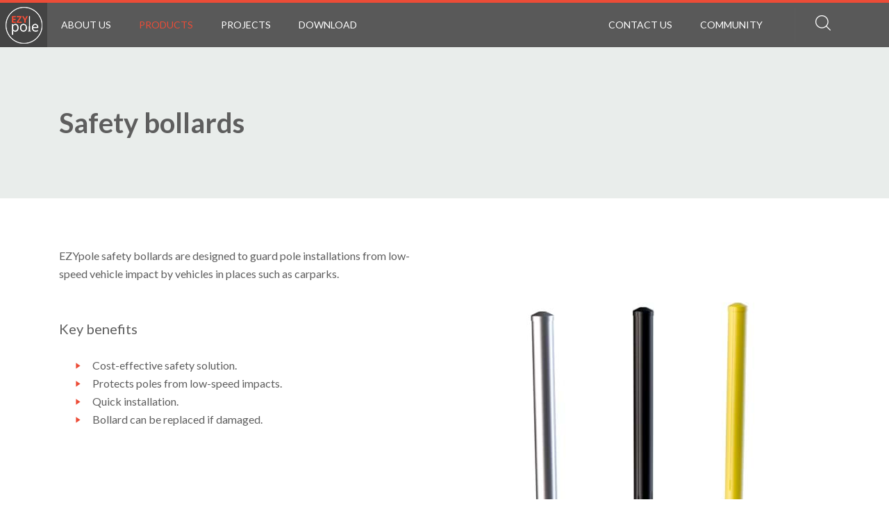

--- FILE ---
content_type: text/html; charset=utf-8
request_url: https://www.ezypole.com/product/safety-bollards
body_size: 7285
content:

<!doctype html>
<html lang="en" class="html no-js wf-theme wf-theme-front sticky-footer sync-folder-headings">
	<head>
		<meta charset="utf-8">
		
		<meta name="viewport" content="width=device-width, initial-scale=1">
		

		<title>Safety bollards</title>
		
		<link rel="shortcut icon" href="/static/themes/theme-1/images/icons/favicon.ico">
		
		
		
		<link rel="canonical" href="https://www.ezypole.com/product/safety-bollards" />
		
		<meta property="wf:id" content="509">
		<meta property="wf:server-date" content="2026-02-02">
		
		<!-- One-off vendor assets -->
		


		<!-- Core bundle -->
		<link rel="stylesheet" href="/www/assets/dist/styles/core-bundle.min.fa0d958b.css" data-namespaced-url="/www/assets/dist/styles/core-bundle-namespaced.min.42a57e4d.css">

		<!-- Theme -->
		<link id="wf-theme" rel="stylesheet" href="/static/themes/theme-1/css/2019-05-14-15-37-06-10/wf-theme.min.css" />
		

		<!-- Preload required scripts -->
		<link rel="preload" as="script" href="/www/assets/dist/scripts/core-vendor.min.fc5b432f.js">
		<link rel="preload" as="script" href="/www/assets/dist/scripts/core.min.30e64ce6.js">

		
		<!-- Custom Fonts -->
		<link href="https://fonts.googleapis.com/css?family=Lato:100,100i,300,300i,400,400i,700,700i,900,900i" rel="stylesheet">
		

		
		
		
		<script>// GA Universal
(function(i,s,o,g,r,a,m){i['GoogleAnalyticsObject']=r;i[r]=i[r]||function(){
(i[r].q=i[r].q||[]).push(arguments)},i[r].l=1*new Date();a=s.createElement(o),
m=s.getElementsByTagName(o)[0];a.async=1;a.src=g;m.parentNode.insertBefore(a,m)
})(window,document,'script','//www.google-analytics.com/analytics.js','ga');

ga('create', 'UA-139331632-1', 'auto');

ga('send', 'pageview');</script>
		

		
		
		<!-- Meta -->
		
		<!-- Facebook -->
<meta property="og:type" content="website" />




		<meta name="google-site-verification" content="amHyZVYxSs6k_58vthDCWtWm_A3ZiHIyPPNNtv1UfsA" />

<script src="https://ajax.googleapis.com/ajax/libs/jquery/3.2.1/jquery.min.js"></script>

<script>
	$(document).ready(function() {
		$(".search").click(function() {
			$(".search-box").addClass("search-box-open");
		});
		$("#block-389-1004").click(function() {
			$(".search-box").removeClass("search-box-open");
		});
	});
</script>

<script>
	$(window).scroll(function() {
		if ($(window).scrollTop() >= 160) {
			$('.section-header').addClass('fixed-header');
		}
		else {
			$('.section-header').removeClass('fixed-header');
		}
	});
</script>
	</head>
	<body class="body">
		
			

		
		
		
		

		
		
		
			
				<a href="#content" class="sr-only sr-only-focusable skip-to-content">
					<span>Skip to content</span>
				</a>

				<div class="layout-wrapper layout-mode-flex layout-width-mode-fluid layout-container-fluid layout-align-center has-area-top has-area-bottom">

					<div class="layout-container">

						<!-- Area left -->
						

						<div class="layout-center col ">
							<div class="layout-content">

								

								<!-- Area top -->
								
								<header class="area area-top">
									<div class="blob-wrapper blob--has-bg blob-padding-top--none blob-padding-bottom--none typography--light search-box"><div class="blob-bg section-bg"><div class="blob-bg__layer blob-bg__tint" style="opacity: 1; background-color: rgb(236, 76, 55);"></div></div><div class="blob-container"><div class="row" id="row-389-1001"><div class="col col-sm-12"><div class="col-content module"><div class="block wf-block-media pull-center" id="block-389-1004" data-image-effect="none" data-model-mode="image" data-model-caption--style="below" data-model-caption--effect="none" data-model-caption--link="image" data-model-image--effect="none" data-model-image--show-empty="true"><a class="media media-image"><div class="img-grey-wrapper"><img alt="" width="48" height="48" src="/static/uploads/images/search-close-wfcqwwlvojsx.png" class="img img-responsive" data-natural-width="48" data-natural-height="48"></div></a></div><div class="block wf-block-form-item" id="block-389-1008"><div class="form-group"><label for="query" class="control-label label-hide text-left label-block"><span class="sr-only">Keyword search</span></label><div class="form-controls text-center"><form action="/search" method="GET" role="search"><div class="search-control search-btn-style-right"><input type="text" name="query" id="query" placeholder="Type to search..." class="form-control" value="" style="width: 562px;"><button type="submit" class="btn btn-primary search-control-btn" data-search="">Search</button></div></form></div></div></div></div></div></div></div></div><div class="blob-wrapper section--full-bleed section-header blob--has-bg blob-padding-top--none blob-padding-bottom--none typography--light"><div class="blob-bg section-bg"><div class="blob-bg__layer blob-bg__tint" style="opacity: 1; background-color: rgb(89, 89, 89);"></div></div><div class="blob-container"><div class="row" id="row-1006"><div class="col col-sm-6"><div class="col-content module"><div class="block wf-block-nav" id="block-1007"><nav class="navbar navbar-style-header navbar-flow navbar-dropdown" data-ss-nav-styles="1" data-ss-classes-nav-styles="navbar-style-header"><div class="navbar-header"><a data-type="static" class="navbar-brand" href="/">Main menu</a><button type="button" data-toggle="collapse" data-target="#navbar-collapse-2e1ef3fb-1bf6-163d-5fe9-fc7c29b9647f" class="navbar-toggle"><span class="sr-only">Toggle navigation</span><span class="icon-bar"></span><span class="icon-bar"></span><span class="icon-bar"></span></button></div><div class="navbar-body collapse navbar-collapse" id="navbar-collapse-2e1ef3fb-1bf6-163d-5fe9-fc7c29b9647f"><div class="navbar-group navbar-left"><ul class="nav navbar-nav"><li class="nav-item" data-id="473">
<a class="nav-link" data-id="473" href="/about-us">About us</a>
</li>
<li class="nav-item has-submenu active" data-id="446">
<a class="nav-link submenu-trigger" data-id="446" href="/product/product-range-overview">Products <span class="caret"></span></a>
<ul class="submenu submenu-first">
<li class="nav-item" data-id="513">
<a class="nav-link" data-id="513" href="/product/product-range-overview">Product range overview</a>
</li>
<li class="nav-item" data-id="447">
<a class="nav-link" data-id="447" href="/product/ezylift-light-duty">EZYlift - light duty</a>
</li>
<li class="nav-item" data-id="448">
<a class="nav-link" data-id="448" href="/product/ezytilt-medium-duty">EZYtilt - medium duty</a>
</li>
<li class="nav-item" data-id="449">
<a class="nav-link" data-id="449" href="/product/ezywinch-heavy-duty">EZYwinch - heavy duty</a>
</li>
<li class="nav-item" data-id="483">
<a class="nav-link" data-id="483" href="/product/fixed-poles">Fixed poles</a>
</li>
<li class="nav-item" data-id="529">
<a class="nav-link" data-id="529" href="/product/solar-panel-bracket">EZYmount - Solar Panel Mounting System</a>
</li>
<li class="nav-item" data-id="536">
<a class="nav-link" data-id="536" href="/product/copy-of-ezymount-solar-panel-mounting-system-1">EZYmount Mini - Solar Panel Mounting System</a>
</li>
<li class="nav-item" data-id="530">
<a class="nav-link" data-id="530" href="/product/modular-block-system">Modular Block System</a>
</li>
<li class="nav-item" data-id="450">
<a class="nav-link" data-id="450" href="/product/steel-poles">Footings</a>
</li>
<li class="nav-item active" data-id="509">
<a class="nav-link" data-id="509" href="/product/safety-bollards">Safety bollards</a>
</li>
<li class="nav-item" data-id="510">
<a class="nav-link" data-id="510" href="/product/concrete-blocks">Concrete blocks</a>
</li>
</ul>
</li>
<li class="nav-item" data-id="451">
<a class="nav-link" data-id="451" href="/projects">Projects</a>
</li>
<li class="nav-item" data-id="474">
<a class="nav-link" data-id="474" href="/download">Download</a>
</li>
</ul></div></div></nav></div></div></div><div class="col col-sm-6"><div class="col-content module"><div class="block wf-block-nav" id="block-389-1011"><nav class="navbar header-right-nav navbar-flow navbar-dropdown" data-ss-nav-styles="55" data-ss-classes-nav-styles="header-right-nav"><div class="navbar-header"><a data-type="static" class="navbar-brand" href="/">Menu name</a></div><div class="navbar-body" id="navbar-collapse-4d9107bc-f694-e818-2b90-cba23b5ef3b2"><div class="navbar-group navbar-right"><ul class="nav navbar-nav"><li class="nav-item" data-id="462">
<a class="nav-link" data-id="462" href="/contact-us">Contact us</a>
</li>
<li class="nav-item" data-id="507">
<a class="nav-link" data-id="507" href="/community">Community</a>
</li>
<li data-type="static" class="nav-item search"><a class="nav-link">Untitled</a></li></ul></div></div></nav></div></div></div></div></div></div>


								</header>
								

								<div class="area area-content">

									<!-- Banner top -->
									

									<div class="banner-container banner-container-fluid">

										<!-- Banner left -->
										

										<!-- Folder nav left -->
										

										<div class="content-container col ">

											<!-- Folder nav top -->
											

											<main id="content" class="content">
												<div class="blob-wrapper innerpage-title blob-padding-top--none blob-padding-bottom--none"><div class="blob-container"><div class="row" id="row-450-1002"><div class="col col-sm-12"><div class="col-content module"><div class="block wf-block-text" id="block-450-1005"><h1 id="safety-bollards"><strong>Safety bollards</strong></h1></div></div></div></div></div></div><div class="blob-wrapper blob-padding-top--none blob-padding-bottom--none"><div class="blob-container"><div class="row" id="row-450-1001">
    <div class="col col-sm-6"><div class="col-content module"><div class="block wf-block-text" id="block-450-1004"><p>EZYpole safety bollards are designed to guard pole installations from low-speed vehicle impact by vehicles in places such as carparks.</p>
<p>&nbsp;</p>
<p class="lead" id="key-benefits">Key benefits&nbsp;</p>
<ul>
	<li>Cost-effective safety solution.</li>
	<li>Protects poles from low-speed impacts.</li>
	<li>Quick installation.</li>
	<li>Bollard can be replaced if damaged.</li>
</ul>
<p>&nbsp;</p></div></div></div>
<div class="col col-sm-6"><div class="col-content module"><div class="block wf-block-media pull-center" id="block-509-1003" data-image-effect="none" data-model-mode="image" data-model-caption--style="below" data-model-caption--effect="none" data-model-caption--link="image" data-model-image--effect="none" data-model-image--show-empty="true" data-model-image--defer="true"><a class="media media-image media-style-plain has-caption"><div class="img-wrapper img-grey-wrapper" style="padding-bottom: 107.283%; height: 0px;"><img class="img img-responsive" alt="" data-natural-height="766" data-natural-width="714" width="479" height="514" data-defer-src="/static/uploads/images/untitled-project-49-wfnzxqlylxwn.jpg?autorotate=true&amp;mode=max&amp;upscale=true&amp;width=479" src="/static/uploads/images/untitled-project-49-wfnzxqlylxwn.jpg?autorotate=true&amp;mode=max&amp;upscale=true&amp;width=48" sizes="(min-width: 1200px) 479px, (min-width: 992px) 455px, (min-width: 768px) 345px, 100vw" data-defer-srcset="/static/uploads/images/untitled-project-49-wfnzxqlylxwn.jpg 714w, /static/uploads/images/untitled-project-49-wfnzxqlylxwn.jpg?autorotate=true&amp;mode=max&amp;upscale=true&amp;width=479 479w, /static/uploads/images/untitled-project-49-wfnzxqlylxwn.jpg?autorotate=true&amp;mode=max&amp;upscale=true&amp;width=640 640w, /static/uploads/images/untitled-project-49-wfnzxqlylxwn.jpg?autorotate=true&amp;mode=max&amp;upscale=true&amp;width=320 320w"></div></a><div class="media-caption media-caption-below"><div class="media-caption-body"><p>Safety bollard illustration</p></div></div></div></div></div></div></div></div>

											</main>

										</div>

										<!-- Banner right -->
										

										<!-- Folder nav right -->
										

									</div>

									<!-- Banner bottom -->
									

								</div>

							</div>

						</div>

						<!-- Area right -->
						

					</div><!-- /layout-container -->

					<footer class="layout-footer">
						
						<div class="area area-bottom">
							<form action="/submit/396" method="POST" data-submit-ajax data-validate data-form-type="submission"><div class="blob-wrapper blob-padding-top--none blob-padding-bottom--none"><div class="blob-container"><div class="row" id="row-396-1014"><div class="col col-sm-12"><div class="col-content module"></div></div></div></div></div><div class="blob-wrapper footer-contact-sec blob--has-bg blob-padding-top--none blob-padding-bottom--none typography--light"><div class="blob-bg section-bg"><div class="blob-bg__layer blob-bg__tint" style="opacity: 1; background-color: rgb(68, 68, 68);"></div></div><div class="blob-container"><div class="row" id="row-396-1001"><div class="col col-sm-4"><div class="col-content module"><div class="block wf-block-text" id="block-396-1005"><h3 id="contact-us">Contact Us</h3></div><div class="block wf-block-text" id="block-396-1009"><div class="f-address">
<p>434-442 South Gippsland Hwy, Dandenong South VIC 3175</p>
<p>Deliveries<br>
Rear of Factory, Roller Door 2</p>
</div>
<div class="f-call"><a href="tel:1300399765">+61 1300 EZYPOLE</a></div>
<div class="f-mail"><a href="mailto:info@ezypole.com.au">info@ezypole.com</a></div></div><div class="block wf-block-media pull-center" id="block-396-1004" data-image-effect="none" data-model-mode="image" data-model-style-id="-1" data-model-caption--style="below" data-model-caption--effect="none" data-model-caption--link="image" data-model-image--effect="none" data-model-image--show-empty="true" data-model-image--defer="true"><a class="media media-image" href="https://www.instagram.com/ezypole/" target="_blank"><div class="img-wrapper img-grey-wrapper"><img alt="" src="/static/uploads/images/f-insta-icon-wfdhmgqmpfol.png" class="img img-responsive" data-natural-width="40" data-natural-height="40" width="40" height="40" sizes="(min-width: 1200px) 40px, (min-width: 992px) 40px, (min-width: 768px) 40px, 100vw" srcset="/static/uploads/images/f-insta-icon-wfdhmgqmpfol.png 40w"></div></a></div><div class="block wf-block-media pull-center" id="block-396-1008" data-image-effect="none" data-model-mode="image" data-model-style-id="-1" data-model-caption--style="below" data-model-caption--effect="none" data-model-caption--link="image" data-model-image--effect="none" data-model-image--show-empty="true" data-model-image--defer="true"><a class="media media-image" href="https://www.linkedin.com/company/27238492" target="_blank"><div class="img-wrapper img-grey-wrapper"><img alt="" src="/static/uploads/images/f-linkedin-icon-wfqkcwjheeij.png" class="img img-responsive" data-natural-width="40" data-natural-height="40" width="40" height="40" sizes="(min-width: 1200px) 40px, (min-width: 992px) 40px, (min-width: 768px) 40px, 100vw" srcset="/static/uploads/images/f-linkedin-icon-wfqkcwjheeij.png 40w"></div></a></div><div class="block wf-block-media pull-center" data-image-effect="none" id="block-396-1025" data-model-mode="image" data-model-style-id="-1" data-model-caption--style="below" data-model-caption--effect="none" data-model-caption--link="image" data-model-image--effect="none" data-model-image--show-empty="true" data-model-image--defer="true"><a class="media media-image" href="https://www.youtube.com/channel/UC7gNhw3WojuvreVEt4Lv6qg" target="_blank"><div class="img-wrapper img-grey-wrapper"><img alt="" src="/static/uploads/images/youtube-ezypole-wfmofcjrfldu.png?autorotate=true&amp;mode=max&amp;upscale=true&amp;width=40" class="img img-responsive" data-natural-width="167" data-natural-height="167" width="40" height="40" sizes="(min-width: 1200px) 40px, (min-width: 992px) 40px, (min-width: 768px) 40px, 100vw" srcset="/static/uploads/images/youtube-ezypole-wfmofcjrfldu.png 167w, /static/uploads/images/youtube-ezypole-wfmofcjrfldu.png?autorotate=true&amp;mode=max&amp;upscale=true&amp;width=40 40w"></div></a></div></div></div><div class="col col-sm-8 footer-form-style" data-ss-column="66" data-ss-classes-column="footer-form-style"><div class="col-content module"><div class="block wf-block-text" id="block-396-1007"><h3 id="request-a-quote">Request a Quote</h3></div><div class="row" id="row-396-1011"><div class="col col-sm-6"><div class="col-content module"><div class="block wf-block-form-item" id="block-396-1018"><div class="form-group"><label for="field-id-6c839901-137a-7d69-f26f-c7cae1c5671b" class="control-label label-hide text-left label-block label-required"><span class="sr-only">Text field</span></label><div class="form-controls"><input type="text" name="field-id-6c839901-137a-7d69-f26f-c7cae1c5671b" id="field-id-6c839901-137a-7d69-f26f-c7cae1c5671b" placeholder="First Name..." class="form-control" data-required="" required="" value="" data-validate="true"></div></div></div><div class="block wf-block-form-item" id="block-396-1016"><div class="form-group"><label for="field-id-ce56b73f-d1e0-de51-a562-59a2d8454dca" class="control-label label-hide text-left label-block label-required"><span class="sr-only">Text field</span></label><div class="form-controls"><input type="text" name="field-id-ce56b73f-d1e0-de51-a562-59a2d8454dca" id="field-id-ce56b73f-d1e0-de51-a562-59a2d8454dca" placeholder="Last Name..." class="form-control" data-required="" required="" value="" data-validate="true"></div></div></div></div></div><div class="col col-sm-6"><div class="col-content module"><div class="block wf-block-form-item" id="block-396-1017"><div class="form-group"><label for="field-id-3871fe32-a25c-4033-115d-6d2af51e99dc" class="control-label label-hide text-left label-block label-required"><span class="sr-only">Text field</span></label><div class="form-controls"><input type="text" name="field-id-3871fe32-a25c-4033-115d-6d2af51e99dc" id="field-id-3871fe32-a25c-4033-115d-6d2af51e99dc" placeholder="Email..." class="form-control" data-required="" required="" value="" data-validate="true"></div></div></div><div class="block wf-block-form-item" id="block-396-1020"><div class="form-group"><label for="field-id-b2ef4660-2d1c-b246-967c-f2e6a54c593c" class="control-label label-hide text-left label-block label-required"><span class="sr-only">Text field</span></label><div class="form-controls"><input type="text" name="field-id-b2ef4660-2d1c-b246-967c-f2e6a54c593c" id="field-id-b2ef4660-2d1c-b246-967c-f2e6a54c593c" placeholder="Phone No. " class="form-control" data-required="" required="" value="" data-validate="true"></div></div></div></div></div></div><div class="block wf-block-form-item" id="block-396-1012"><div class="form-group"><label for="field-id-b827b1f4-1370-ff36-bab1-4d3c4c74d2db" class="control-label label-hide text-left label-block label-required"><span class="sr-only">Paragraph field</span></label><div class="form-controls"><textarea class="form-control" name="field-id-b827b1f4-1370-ff36-bab1-4d3c4c74d2db" id="field-id-b827b1f4-1370-ff36-bab1-4d3c4c74d2db" placeholder="Message..." rows="3" data-required="" required=""></textarea></div></div></div></div></div></div></div></div><div class="blob-wrapper blob--has-bg blob-padding-top--none blob-padding-bottom--none typography--light"><div class="blob-bg section-bg"><div class="blob-bg__layer blob-bg__tint" style="opacity: 1; background-color: rgb(68, 68, 68);"></div></div><div class="blob-container"><div class="row" id="row-396-1016"><div class="col col-sm-3"><div class="col-content module"><div class="block wf-block-media pull-center media-sticky-width" id="block-396-1011" data-image-effect="none" data-model-mode="image" data-model-style-id="72" data-model-caption--style="below" data-model-caption--effect="none" data-model-caption--link="image" data-model-image--effect="none" data-model-image--show-empty="true" data-model-image--defer="true"><a class="media media-image media-style-plain" href="https://www.australianmade.com.au/licensees/ezypole" target="_blank"><div class="img-wrapper img-grey-wrapper" style="padding-bottom: 22.3711%; height: 0px;"><img alt="" width="255" height="57" class="img img-responsive" data-natural-width="970" data-natural-height="217" data-defer-src="/static/uploads/images/australian-made-licensee-seal-of-approval-high-res-wfljprkjslhk.png?autorotate=true&amp;mode=max&amp;upscale=true&amp;width=255" src="/static/uploads/images/australian-made-licensee-seal-of-approval-high-res-wfljprkjslhk.png?autorotate=true&amp;mode=max&amp;upscale=true&amp;width=26" sizes="(min-width: 1200px) 255px, (min-width: 992px) 213px, (min-width: 768px) 158px, 100vw" data-defer-srcset="/static/uploads/images/australian-made-licensee-seal-of-approval-high-res-wfljprkjslhk.png 970w, /static/uploads/images/australian-made-licensee-seal-of-approval-high-res-wfljprkjslhk.png?autorotate=true&amp;mode=max&amp;upscale=true&amp;width=255 255w, /static/uploads/images/australian-made-licensee-seal-of-approval-high-res-wfljprkjslhk.png?autorotate=true&amp;mode=max&amp;upscale=true&amp;width=940 940w, /static/uploads/images/australian-made-licensee-seal-of-approval-high-res-wfljprkjslhk.png?autorotate=true&amp;mode=max&amp;upscale=true&amp;width=768 768w, /static/uploads/images/australian-made-licensee-seal-of-approval-high-res-wfljprkjslhk.png?autorotate=true&amp;mode=max&amp;upscale=true&amp;width=640 640w, /static/uploads/images/australian-made-licensee-seal-of-approval-high-res-wfljprkjslhk.png?autorotate=true&amp;mode=max&amp;upscale=true&amp;width=320 320w"></div></a></div></div></div><div class="col col-sm-3"><div class="col-content module"><div class="block wf-block-form-item" id="block-396-1013"><div class="form-group row form-horizontal"><div class="form-controls col col-sm-8 col-sm-offset-4"><div class="form-group form-group-required row form-horizontal"><label for="email-required">Email address</label><input autocapitalize="off" autocorrect="off" autocomplete="off" type="email" id="email-required" name="email-required" class="form-control" placeholder="Enter your email address" data-required-message="Please provide an email address"></div><div class="captcha-container"><div class="g-recaptcha"  data-sitekey="6Lfx7KAUAAAAAB6AcKy3WEXR9Zrl6i90hNs5QeFe" data-theme="light"></div></div><div class="form-actions"><input type="submit" class="btn btn-primary submit-btn" value="send"></div></div></div></div></div></div><div class="col col-sm-1"><div class="col-content module"></div></div><div class="col col-sm-2"><div class="col-content module"></div></div><div class="col col-sm-3"><div class="col-content module"></div></div></div></div></div><div class="blob-wrapper blob-padding-top--none blob-padding-bottom--none"><div class="blob-container"><div class="row" id="row-396-1015"><div class="col col-sm-3"><div class="col-content module"></div></div><div class="col col-sm-3"><div class="col-content module"></div></div><div class="col col-sm-2"><div class="col-content module"></div></div><div class="col col-sm-4"><div class="col-content module"><div class="block wf-block-text" id="block-396-1019"><p class="text-center"><br>
Copyright © EZYpole 2019. All rights reserved</p></div><div class="block wf-block-nav" id="block-396-1040"><nav class="navbar navbar-style-footer navbar-flow navbar-dropdown" data-ss-nav-styles="5" data-ss-classes-nav-styles="navbar-style-footer"><div class="navbar-header"><a data-type="static" class="navbar-brand" href="/">Untitled</a></div><div class="navbar-body" id="navbar-collapse-967aecf1-af74-1ab1-5558-f504ba2218c8"><div class="navbar-group navbar-right"><ul class="nav navbar-nav"><li class="nav-item" data-id="395">
<a class="nav-link" data-id="395" href="http://www.webforcefive.com.au" target="_blank" rel="nofollow">Designed & Powered by Web Force 5</a>
</li>
</ul></div></div></nav></div></div></div></div></div></div><div class="blob-wrapper section-footer blob-padding-top--none blob-padding-bottom--none"><div class="blob-container"><div class="row" id="row-396-1031"><div class="col col-sm-12"><div class="col-content module"><div class="block wf-block-media pull-left" id="block-396-1034" data-image-effect="none" data-model-mode="image" data-model-style-id="-1" data-model-caption--style="below" data-model-caption--effect="none" data-model-caption--link="image" data-model-image--effect="none" data-model-image--show-empty="true" data-model-image--defer="true"><a class="media media-image"><div class="img-wrapper img-grey-wrapper"><img alt="" src="/static/uploads/images/footer-logo-wfltpcvfpwnf.jpg" class="img img-responsive" data-natural-width="75" data-natural-height="73" width="75" height="73" sizes="(min-width: 1200px) 75px, (min-width: 992px) 75px, (min-width: 768px) 75px, 100vw" srcset="/static/uploads/images/footer-logo-wfltpcvfpwnf.jpg 75w"></div></a></div></div></div></div></div></div><div class="blob-wrapper blob-padding-top--none blob-padding-bottom--none"><div class="blob-container"><div class="row" id="row-396-1022"><div class="col col-sm-12"><div class="col-content module"></div></div></div></div></div>
</form>

						</div>
						
					</footer>

					<!-- Banner popup -->
					

				</div><!-- /layout-wrapper -->
		
		


		
		
		
		

		
		
		
			<!-- Core vendor -->
			<script src="/www/assets/dist/scripts/core-vendor.min.fc5b432f.js"></script>
			



			<!-- Core -->
			<script src="/www/assets/dist/scripts/core.min.30e64ce6.js"></script>

			<script>wf.Shopping.ProductController.DEFAULTS.submittingMessage="Adding to cart...";wf.Shopping.ProductController.DEFAULTS.currencySymbol="$";</script>
		
		

		
			
			
		

		
			

			
		<script type="text/javascript" src="/www/assets/vendor/chart/2.7.3/chart.wf5.js"></script>
	</body>
</html>




--- FILE ---
content_type: text/html; charset=utf-8
request_url: https://www.google.com/recaptcha/api2/anchor?ar=1&k=6Lfx7KAUAAAAAB6AcKy3WEXR9Zrl6i90hNs5QeFe&co=aHR0cHM6Ly93d3cuZXp5cG9sZS5jb206NDQz&hl=en&v=N67nZn4AqZkNcbeMu4prBgzg&theme=light&size=normal&anchor-ms=20000&execute-ms=30000&cb=iylji01n3xqc
body_size: 49444
content:
<!DOCTYPE HTML><html dir="ltr" lang="en"><head><meta http-equiv="Content-Type" content="text/html; charset=UTF-8">
<meta http-equiv="X-UA-Compatible" content="IE=edge">
<title>reCAPTCHA</title>
<style type="text/css">
/* cyrillic-ext */
@font-face {
  font-family: 'Roboto';
  font-style: normal;
  font-weight: 400;
  font-stretch: 100%;
  src: url(//fonts.gstatic.com/s/roboto/v48/KFO7CnqEu92Fr1ME7kSn66aGLdTylUAMa3GUBHMdazTgWw.woff2) format('woff2');
  unicode-range: U+0460-052F, U+1C80-1C8A, U+20B4, U+2DE0-2DFF, U+A640-A69F, U+FE2E-FE2F;
}
/* cyrillic */
@font-face {
  font-family: 'Roboto';
  font-style: normal;
  font-weight: 400;
  font-stretch: 100%;
  src: url(//fonts.gstatic.com/s/roboto/v48/KFO7CnqEu92Fr1ME7kSn66aGLdTylUAMa3iUBHMdazTgWw.woff2) format('woff2');
  unicode-range: U+0301, U+0400-045F, U+0490-0491, U+04B0-04B1, U+2116;
}
/* greek-ext */
@font-face {
  font-family: 'Roboto';
  font-style: normal;
  font-weight: 400;
  font-stretch: 100%;
  src: url(//fonts.gstatic.com/s/roboto/v48/KFO7CnqEu92Fr1ME7kSn66aGLdTylUAMa3CUBHMdazTgWw.woff2) format('woff2');
  unicode-range: U+1F00-1FFF;
}
/* greek */
@font-face {
  font-family: 'Roboto';
  font-style: normal;
  font-weight: 400;
  font-stretch: 100%;
  src: url(//fonts.gstatic.com/s/roboto/v48/KFO7CnqEu92Fr1ME7kSn66aGLdTylUAMa3-UBHMdazTgWw.woff2) format('woff2');
  unicode-range: U+0370-0377, U+037A-037F, U+0384-038A, U+038C, U+038E-03A1, U+03A3-03FF;
}
/* math */
@font-face {
  font-family: 'Roboto';
  font-style: normal;
  font-weight: 400;
  font-stretch: 100%;
  src: url(//fonts.gstatic.com/s/roboto/v48/KFO7CnqEu92Fr1ME7kSn66aGLdTylUAMawCUBHMdazTgWw.woff2) format('woff2');
  unicode-range: U+0302-0303, U+0305, U+0307-0308, U+0310, U+0312, U+0315, U+031A, U+0326-0327, U+032C, U+032F-0330, U+0332-0333, U+0338, U+033A, U+0346, U+034D, U+0391-03A1, U+03A3-03A9, U+03B1-03C9, U+03D1, U+03D5-03D6, U+03F0-03F1, U+03F4-03F5, U+2016-2017, U+2034-2038, U+203C, U+2040, U+2043, U+2047, U+2050, U+2057, U+205F, U+2070-2071, U+2074-208E, U+2090-209C, U+20D0-20DC, U+20E1, U+20E5-20EF, U+2100-2112, U+2114-2115, U+2117-2121, U+2123-214F, U+2190, U+2192, U+2194-21AE, U+21B0-21E5, U+21F1-21F2, U+21F4-2211, U+2213-2214, U+2216-22FF, U+2308-230B, U+2310, U+2319, U+231C-2321, U+2336-237A, U+237C, U+2395, U+239B-23B7, U+23D0, U+23DC-23E1, U+2474-2475, U+25AF, U+25B3, U+25B7, U+25BD, U+25C1, U+25CA, U+25CC, U+25FB, U+266D-266F, U+27C0-27FF, U+2900-2AFF, U+2B0E-2B11, U+2B30-2B4C, U+2BFE, U+3030, U+FF5B, U+FF5D, U+1D400-1D7FF, U+1EE00-1EEFF;
}
/* symbols */
@font-face {
  font-family: 'Roboto';
  font-style: normal;
  font-weight: 400;
  font-stretch: 100%;
  src: url(//fonts.gstatic.com/s/roboto/v48/KFO7CnqEu92Fr1ME7kSn66aGLdTylUAMaxKUBHMdazTgWw.woff2) format('woff2');
  unicode-range: U+0001-000C, U+000E-001F, U+007F-009F, U+20DD-20E0, U+20E2-20E4, U+2150-218F, U+2190, U+2192, U+2194-2199, U+21AF, U+21E6-21F0, U+21F3, U+2218-2219, U+2299, U+22C4-22C6, U+2300-243F, U+2440-244A, U+2460-24FF, U+25A0-27BF, U+2800-28FF, U+2921-2922, U+2981, U+29BF, U+29EB, U+2B00-2BFF, U+4DC0-4DFF, U+FFF9-FFFB, U+10140-1018E, U+10190-1019C, U+101A0, U+101D0-101FD, U+102E0-102FB, U+10E60-10E7E, U+1D2C0-1D2D3, U+1D2E0-1D37F, U+1F000-1F0FF, U+1F100-1F1AD, U+1F1E6-1F1FF, U+1F30D-1F30F, U+1F315, U+1F31C, U+1F31E, U+1F320-1F32C, U+1F336, U+1F378, U+1F37D, U+1F382, U+1F393-1F39F, U+1F3A7-1F3A8, U+1F3AC-1F3AF, U+1F3C2, U+1F3C4-1F3C6, U+1F3CA-1F3CE, U+1F3D4-1F3E0, U+1F3ED, U+1F3F1-1F3F3, U+1F3F5-1F3F7, U+1F408, U+1F415, U+1F41F, U+1F426, U+1F43F, U+1F441-1F442, U+1F444, U+1F446-1F449, U+1F44C-1F44E, U+1F453, U+1F46A, U+1F47D, U+1F4A3, U+1F4B0, U+1F4B3, U+1F4B9, U+1F4BB, U+1F4BF, U+1F4C8-1F4CB, U+1F4D6, U+1F4DA, U+1F4DF, U+1F4E3-1F4E6, U+1F4EA-1F4ED, U+1F4F7, U+1F4F9-1F4FB, U+1F4FD-1F4FE, U+1F503, U+1F507-1F50B, U+1F50D, U+1F512-1F513, U+1F53E-1F54A, U+1F54F-1F5FA, U+1F610, U+1F650-1F67F, U+1F687, U+1F68D, U+1F691, U+1F694, U+1F698, U+1F6AD, U+1F6B2, U+1F6B9-1F6BA, U+1F6BC, U+1F6C6-1F6CF, U+1F6D3-1F6D7, U+1F6E0-1F6EA, U+1F6F0-1F6F3, U+1F6F7-1F6FC, U+1F700-1F7FF, U+1F800-1F80B, U+1F810-1F847, U+1F850-1F859, U+1F860-1F887, U+1F890-1F8AD, U+1F8B0-1F8BB, U+1F8C0-1F8C1, U+1F900-1F90B, U+1F93B, U+1F946, U+1F984, U+1F996, U+1F9E9, U+1FA00-1FA6F, U+1FA70-1FA7C, U+1FA80-1FA89, U+1FA8F-1FAC6, U+1FACE-1FADC, U+1FADF-1FAE9, U+1FAF0-1FAF8, U+1FB00-1FBFF;
}
/* vietnamese */
@font-face {
  font-family: 'Roboto';
  font-style: normal;
  font-weight: 400;
  font-stretch: 100%;
  src: url(//fonts.gstatic.com/s/roboto/v48/KFO7CnqEu92Fr1ME7kSn66aGLdTylUAMa3OUBHMdazTgWw.woff2) format('woff2');
  unicode-range: U+0102-0103, U+0110-0111, U+0128-0129, U+0168-0169, U+01A0-01A1, U+01AF-01B0, U+0300-0301, U+0303-0304, U+0308-0309, U+0323, U+0329, U+1EA0-1EF9, U+20AB;
}
/* latin-ext */
@font-face {
  font-family: 'Roboto';
  font-style: normal;
  font-weight: 400;
  font-stretch: 100%;
  src: url(//fonts.gstatic.com/s/roboto/v48/KFO7CnqEu92Fr1ME7kSn66aGLdTylUAMa3KUBHMdazTgWw.woff2) format('woff2');
  unicode-range: U+0100-02BA, U+02BD-02C5, U+02C7-02CC, U+02CE-02D7, U+02DD-02FF, U+0304, U+0308, U+0329, U+1D00-1DBF, U+1E00-1E9F, U+1EF2-1EFF, U+2020, U+20A0-20AB, U+20AD-20C0, U+2113, U+2C60-2C7F, U+A720-A7FF;
}
/* latin */
@font-face {
  font-family: 'Roboto';
  font-style: normal;
  font-weight: 400;
  font-stretch: 100%;
  src: url(//fonts.gstatic.com/s/roboto/v48/KFO7CnqEu92Fr1ME7kSn66aGLdTylUAMa3yUBHMdazQ.woff2) format('woff2');
  unicode-range: U+0000-00FF, U+0131, U+0152-0153, U+02BB-02BC, U+02C6, U+02DA, U+02DC, U+0304, U+0308, U+0329, U+2000-206F, U+20AC, U+2122, U+2191, U+2193, U+2212, U+2215, U+FEFF, U+FFFD;
}
/* cyrillic-ext */
@font-face {
  font-family: 'Roboto';
  font-style: normal;
  font-weight: 500;
  font-stretch: 100%;
  src: url(//fonts.gstatic.com/s/roboto/v48/KFO7CnqEu92Fr1ME7kSn66aGLdTylUAMa3GUBHMdazTgWw.woff2) format('woff2');
  unicode-range: U+0460-052F, U+1C80-1C8A, U+20B4, U+2DE0-2DFF, U+A640-A69F, U+FE2E-FE2F;
}
/* cyrillic */
@font-face {
  font-family: 'Roboto';
  font-style: normal;
  font-weight: 500;
  font-stretch: 100%;
  src: url(//fonts.gstatic.com/s/roboto/v48/KFO7CnqEu92Fr1ME7kSn66aGLdTylUAMa3iUBHMdazTgWw.woff2) format('woff2');
  unicode-range: U+0301, U+0400-045F, U+0490-0491, U+04B0-04B1, U+2116;
}
/* greek-ext */
@font-face {
  font-family: 'Roboto';
  font-style: normal;
  font-weight: 500;
  font-stretch: 100%;
  src: url(//fonts.gstatic.com/s/roboto/v48/KFO7CnqEu92Fr1ME7kSn66aGLdTylUAMa3CUBHMdazTgWw.woff2) format('woff2');
  unicode-range: U+1F00-1FFF;
}
/* greek */
@font-face {
  font-family: 'Roboto';
  font-style: normal;
  font-weight: 500;
  font-stretch: 100%;
  src: url(//fonts.gstatic.com/s/roboto/v48/KFO7CnqEu92Fr1ME7kSn66aGLdTylUAMa3-UBHMdazTgWw.woff2) format('woff2');
  unicode-range: U+0370-0377, U+037A-037F, U+0384-038A, U+038C, U+038E-03A1, U+03A3-03FF;
}
/* math */
@font-face {
  font-family: 'Roboto';
  font-style: normal;
  font-weight: 500;
  font-stretch: 100%;
  src: url(//fonts.gstatic.com/s/roboto/v48/KFO7CnqEu92Fr1ME7kSn66aGLdTylUAMawCUBHMdazTgWw.woff2) format('woff2');
  unicode-range: U+0302-0303, U+0305, U+0307-0308, U+0310, U+0312, U+0315, U+031A, U+0326-0327, U+032C, U+032F-0330, U+0332-0333, U+0338, U+033A, U+0346, U+034D, U+0391-03A1, U+03A3-03A9, U+03B1-03C9, U+03D1, U+03D5-03D6, U+03F0-03F1, U+03F4-03F5, U+2016-2017, U+2034-2038, U+203C, U+2040, U+2043, U+2047, U+2050, U+2057, U+205F, U+2070-2071, U+2074-208E, U+2090-209C, U+20D0-20DC, U+20E1, U+20E5-20EF, U+2100-2112, U+2114-2115, U+2117-2121, U+2123-214F, U+2190, U+2192, U+2194-21AE, U+21B0-21E5, U+21F1-21F2, U+21F4-2211, U+2213-2214, U+2216-22FF, U+2308-230B, U+2310, U+2319, U+231C-2321, U+2336-237A, U+237C, U+2395, U+239B-23B7, U+23D0, U+23DC-23E1, U+2474-2475, U+25AF, U+25B3, U+25B7, U+25BD, U+25C1, U+25CA, U+25CC, U+25FB, U+266D-266F, U+27C0-27FF, U+2900-2AFF, U+2B0E-2B11, U+2B30-2B4C, U+2BFE, U+3030, U+FF5B, U+FF5D, U+1D400-1D7FF, U+1EE00-1EEFF;
}
/* symbols */
@font-face {
  font-family: 'Roboto';
  font-style: normal;
  font-weight: 500;
  font-stretch: 100%;
  src: url(//fonts.gstatic.com/s/roboto/v48/KFO7CnqEu92Fr1ME7kSn66aGLdTylUAMaxKUBHMdazTgWw.woff2) format('woff2');
  unicode-range: U+0001-000C, U+000E-001F, U+007F-009F, U+20DD-20E0, U+20E2-20E4, U+2150-218F, U+2190, U+2192, U+2194-2199, U+21AF, U+21E6-21F0, U+21F3, U+2218-2219, U+2299, U+22C4-22C6, U+2300-243F, U+2440-244A, U+2460-24FF, U+25A0-27BF, U+2800-28FF, U+2921-2922, U+2981, U+29BF, U+29EB, U+2B00-2BFF, U+4DC0-4DFF, U+FFF9-FFFB, U+10140-1018E, U+10190-1019C, U+101A0, U+101D0-101FD, U+102E0-102FB, U+10E60-10E7E, U+1D2C0-1D2D3, U+1D2E0-1D37F, U+1F000-1F0FF, U+1F100-1F1AD, U+1F1E6-1F1FF, U+1F30D-1F30F, U+1F315, U+1F31C, U+1F31E, U+1F320-1F32C, U+1F336, U+1F378, U+1F37D, U+1F382, U+1F393-1F39F, U+1F3A7-1F3A8, U+1F3AC-1F3AF, U+1F3C2, U+1F3C4-1F3C6, U+1F3CA-1F3CE, U+1F3D4-1F3E0, U+1F3ED, U+1F3F1-1F3F3, U+1F3F5-1F3F7, U+1F408, U+1F415, U+1F41F, U+1F426, U+1F43F, U+1F441-1F442, U+1F444, U+1F446-1F449, U+1F44C-1F44E, U+1F453, U+1F46A, U+1F47D, U+1F4A3, U+1F4B0, U+1F4B3, U+1F4B9, U+1F4BB, U+1F4BF, U+1F4C8-1F4CB, U+1F4D6, U+1F4DA, U+1F4DF, U+1F4E3-1F4E6, U+1F4EA-1F4ED, U+1F4F7, U+1F4F9-1F4FB, U+1F4FD-1F4FE, U+1F503, U+1F507-1F50B, U+1F50D, U+1F512-1F513, U+1F53E-1F54A, U+1F54F-1F5FA, U+1F610, U+1F650-1F67F, U+1F687, U+1F68D, U+1F691, U+1F694, U+1F698, U+1F6AD, U+1F6B2, U+1F6B9-1F6BA, U+1F6BC, U+1F6C6-1F6CF, U+1F6D3-1F6D7, U+1F6E0-1F6EA, U+1F6F0-1F6F3, U+1F6F7-1F6FC, U+1F700-1F7FF, U+1F800-1F80B, U+1F810-1F847, U+1F850-1F859, U+1F860-1F887, U+1F890-1F8AD, U+1F8B0-1F8BB, U+1F8C0-1F8C1, U+1F900-1F90B, U+1F93B, U+1F946, U+1F984, U+1F996, U+1F9E9, U+1FA00-1FA6F, U+1FA70-1FA7C, U+1FA80-1FA89, U+1FA8F-1FAC6, U+1FACE-1FADC, U+1FADF-1FAE9, U+1FAF0-1FAF8, U+1FB00-1FBFF;
}
/* vietnamese */
@font-face {
  font-family: 'Roboto';
  font-style: normal;
  font-weight: 500;
  font-stretch: 100%;
  src: url(//fonts.gstatic.com/s/roboto/v48/KFO7CnqEu92Fr1ME7kSn66aGLdTylUAMa3OUBHMdazTgWw.woff2) format('woff2');
  unicode-range: U+0102-0103, U+0110-0111, U+0128-0129, U+0168-0169, U+01A0-01A1, U+01AF-01B0, U+0300-0301, U+0303-0304, U+0308-0309, U+0323, U+0329, U+1EA0-1EF9, U+20AB;
}
/* latin-ext */
@font-face {
  font-family: 'Roboto';
  font-style: normal;
  font-weight: 500;
  font-stretch: 100%;
  src: url(//fonts.gstatic.com/s/roboto/v48/KFO7CnqEu92Fr1ME7kSn66aGLdTylUAMa3KUBHMdazTgWw.woff2) format('woff2');
  unicode-range: U+0100-02BA, U+02BD-02C5, U+02C7-02CC, U+02CE-02D7, U+02DD-02FF, U+0304, U+0308, U+0329, U+1D00-1DBF, U+1E00-1E9F, U+1EF2-1EFF, U+2020, U+20A0-20AB, U+20AD-20C0, U+2113, U+2C60-2C7F, U+A720-A7FF;
}
/* latin */
@font-face {
  font-family: 'Roboto';
  font-style: normal;
  font-weight: 500;
  font-stretch: 100%;
  src: url(//fonts.gstatic.com/s/roboto/v48/KFO7CnqEu92Fr1ME7kSn66aGLdTylUAMa3yUBHMdazQ.woff2) format('woff2');
  unicode-range: U+0000-00FF, U+0131, U+0152-0153, U+02BB-02BC, U+02C6, U+02DA, U+02DC, U+0304, U+0308, U+0329, U+2000-206F, U+20AC, U+2122, U+2191, U+2193, U+2212, U+2215, U+FEFF, U+FFFD;
}
/* cyrillic-ext */
@font-face {
  font-family: 'Roboto';
  font-style: normal;
  font-weight: 900;
  font-stretch: 100%;
  src: url(//fonts.gstatic.com/s/roboto/v48/KFO7CnqEu92Fr1ME7kSn66aGLdTylUAMa3GUBHMdazTgWw.woff2) format('woff2');
  unicode-range: U+0460-052F, U+1C80-1C8A, U+20B4, U+2DE0-2DFF, U+A640-A69F, U+FE2E-FE2F;
}
/* cyrillic */
@font-face {
  font-family: 'Roboto';
  font-style: normal;
  font-weight: 900;
  font-stretch: 100%;
  src: url(//fonts.gstatic.com/s/roboto/v48/KFO7CnqEu92Fr1ME7kSn66aGLdTylUAMa3iUBHMdazTgWw.woff2) format('woff2');
  unicode-range: U+0301, U+0400-045F, U+0490-0491, U+04B0-04B1, U+2116;
}
/* greek-ext */
@font-face {
  font-family: 'Roboto';
  font-style: normal;
  font-weight: 900;
  font-stretch: 100%;
  src: url(//fonts.gstatic.com/s/roboto/v48/KFO7CnqEu92Fr1ME7kSn66aGLdTylUAMa3CUBHMdazTgWw.woff2) format('woff2');
  unicode-range: U+1F00-1FFF;
}
/* greek */
@font-face {
  font-family: 'Roboto';
  font-style: normal;
  font-weight: 900;
  font-stretch: 100%;
  src: url(//fonts.gstatic.com/s/roboto/v48/KFO7CnqEu92Fr1ME7kSn66aGLdTylUAMa3-UBHMdazTgWw.woff2) format('woff2');
  unicode-range: U+0370-0377, U+037A-037F, U+0384-038A, U+038C, U+038E-03A1, U+03A3-03FF;
}
/* math */
@font-face {
  font-family: 'Roboto';
  font-style: normal;
  font-weight: 900;
  font-stretch: 100%;
  src: url(//fonts.gstatic.com/s/roboto/v48/KFO7CnqEu92Fr1ME7kSn66aGLdTylUAMawCUBHMdazTgWw.woff2) format('woff2');
  unicode-range: U+0302-0303, U+0305, U+0307-0308, U+0310, U+0312, U+0315, U+031A, U+0326-0327, U+032C, U+032F-0330, U+0332-0333, U+0338, U+033A, U+0346, U+034D, U+0391-03A1, U+03A3-03A9, U+03B1-03C9, U+03D1, U+03D5-03D6, U+03F0-03F1, U+03F4-03F5, U+2016-2017, U+2034-2038, U+203C, U+2040, U+2043, U+2047, U+2050, U+2057, U+205F, U+2070-2071, U+2074-208E, U+2090-209C, U+20D0-20DC, U+20E1, U+20E5-20EF, U+2100-2112, U+2114-2115, U+2117-2121, U+2123-214F, U+2190, U+2192, U+2194-21AE, U+21B0-21E5, U+21F1-21F2, U+21F4-2211, U+2213-2214, U+2216-22FF, U+2308-230B, U+2310, U+2319, U+231C-2321, U+2336-237A, U+237C, U+2395, U+239B-23B7, U+23D0, U+23DC-23E1, U+2474-2475, U+25AF, U+25B3, U+25B7, U+25BD, U+25C1, U+25CA, U+25CC, U+25FB, U+266D-266F, U+27C0-27FF, U+2900-2AFF, U+2B0E-2B11, U+2B30-2B4C, U+2BFE, U+3030, U+FF5B, U+FF5D, U+1D400-1D7FF, U+1EE00-1EEFF;
}
/* symbols */
@font-face {
  font-family: 'Roboto';
  font-style: normal;
  font-weight: 900;
  font-stretch: 100%;
  src: url(//fonts.gstatic.com/s/roboto/v48/KFO7CnqEu92Fr1ME7kSn66aGLdTylUAMaxKUBHMdazTgWw.woff2) format('woff2');
  unicode-range: U+0001-000C, U+000E-001F, U+007F-009F, U+20DD-20E0, U+20E2-20E4, U+2150-218F, U+2190, U+2192, U+2194-2199, U+21AF, U+21E6-21F0, U+21F3, U+2218-2219, U+2299, U+22C4-22C6, U+2300-243F, U+2440-244A, U+2460-24FF, U+25A0-27BF, U+2800-28FF, U+2921-2922, U+2981, U+29BF, U+29EB, U+2B00-2BFF, U+4DC0-4DFF, U+FFF9-FFFB, U+10140-1018E, U+10190-1019C, U+101A0, U+101D0-101FD, U+102E0-102FB, U+10E60-10E7E, U+1D2C0-1D2D3, U+1D2E0-1D37F, U+1F000-1F0FF, U+1F100-1F1AD, U+1F1E6-1F1FF, U+1F30D-1F30F, U+1F315, U+1F31C, U+1F31E, U+1F320-1F32C, U+1F336, U+1F378, U+1F37D, U+1F382, U+1F393-1F39F, U+1F3A7-1F3A8, U+1F3AC-1F3AF, U+1F3C2, U+1F3C4-1F3C6, U+1F3CA-1F3CE, U+1F3D4-1F3E0, U+1F3ED, U+1F3F1-1F3F3, U+1F3F5-1F3F7, U+1F408, U+1F415, U+1F41F, U+1F426, U+1F43F, U+1F441-1F442, U+1F444, U+1F446-1F449, U+1F44C-1F44E, U+1F453, U+1F46A, U+1F47D, U+1F4A3, U+1F4B0, U+1F4B3, U+1F4B9, U+1F4BB, U+1F4BF, U+1F4C8-1F4CB, U+1F4D6, U+1F4DA, U+1F4DF, U+1F4E3-1F4E6, U+1F4EA-1F4ED, U+1F4F7, U+1F4F9-1F4FB, U+1F4FD-1F4FE, U+1F503, U+1F507-1F50B, U+1F50D, U+1F512-1F513, U+1F53E-1F54A, U+1F54F-1F5FA, U+1F610, U+1F650-1F67F, U+1F687, U+1F68D, U+1F691, U+1F694, U+1F698, U+1F6AD, U+1F6B2, U+1F6B9-1F6BA, U+1F6BC, U+1F6C6-1F6CF, U+1F6D3-1F6D7, U+1F6E0-1F6EA, U+1F6F0-1F6F3, U+1F6F7-1F6FC, U+1F700-1F7FF, U+1F800-1F80B, U+1F810-1F847, U+1F850-1F859, U+1F860-1F887, U+1F890-1F8AD, U+1F8B0-1F8BB, U+1F8C0-1F8C1, U+1F900-1F90B, U+1F93B, U+1F946, U+1F984, U+1F996, U+1F9E9, U+1FA00-1FA6F, U+1FA70-1FA7C, U+1FA80-1FA89, U+1FA8F-1FAC6, U+1FACE-1FADC, U+1FADF-1FAE9, U+1FAF0-1FAF8, U+1FB00-1FBFF;
}
/* vietnamese */
@font-face {
  font-family: 'Roboto';
  font-style: normal;
  font-weight: 900;
  font-stretch: 100%;
  src: url(//fonts.gstatic.com/s/roboto/v48/KFO7CnqEu92Fr1ME7kSn66aGLdTylUAMa3OUBHMdazTgWw.woff2) format('woff2');
  unicode-range: U+0102-0103, U+0110-0111, U+0128-0129, U+0168-0169, U+01A0-01A1, U+01AF-01B0, U+0300-0301, U+0303-0304, U+0308-0309, U+0323, U+0329, U+1EA0-1EF9, U+20AB;
}
/* latin-ext */
@font-face {
  font-family: 'Roboto';
  font-style: normal;
  font-weight: 900;
  font-stretch: 100%;
  src: url(//fonts.gstatic.com/s/roboto/v48/KFO7CnqEu92Fr1ME7kSn66aGLdTylUAMa3KUBHMdazTgWw.woff2) format('woff2');
  unicode-range: U+0100-02BA, U+02BD-02C5, U+02C7-02CC, U+02CE-02D7, U+02DD-02FF, U+0304, U+0308, U+0329, U+1D00-1DBF, U+1E00-1E9F, U+1EF2-1EFF, U+2020, U+20A0-20AB, U+20AD-20C0, U+2113, U+2C60-2C7F, U+A720-A7FF;
}
/* latin */
@font-face {
  font-family: 'Roboto';
  font-style: normal;
  font-weight: 900;
  font-stretch: 100%;
  src: url(//fonts.gstatic.com/s/roboto/v48/KFO7CnqEu92Fr1ME7kSn66aGLdTylUAMa3yUBHMdazQ.woff2) format('woff2');
  unicode-range: U+0000-00FF, U+0131, U+0152-0153, U+02BB-02BC, U+02C6, U+02DA, U+02DC, U+0304, U+0308, U+0329, U+2000-206F, U+20AC, U+2122, U+2191, U+2193, U+2212, U+2215, U+FEFF, U+FFFD;
}

</style>
<link rel="stylesheet" type="text/css" href="https://www.gstatic.com/recaptcha/releases/N67nZn4AqZkNcbeMu4prBgzg/styles__ltr.css">
<script nonce="MJEJIkbHph_5OETyTMDtwg" type="text/javascript">window['__recaptcha_api'] = 'https://www.google.com/recaptcha/api2/';</script>
<script type="text/javascript" src="https://www.gstatic.com/recaptcha/releases/N67nZn4AqZkNcbeMu4prBgzg/recaptcha__en.js" nonce="MJEJIkbHph_5OETyTMDtwg">
      
    </script></head>
<body><div id="rc-anchor-alert" class="rc-anchor-alert"></div>
<input type="hidden" id="recaptcha-token" value="[base64]">
<script type="text/javascript" nonce="MJEJIkbHph_5OETyTMDtwg">
      recaptcha.anchor.Main.init("[\x22ainput\x22,[\x22bgdata\x22,\x22\x22,\[base64]/[base64]/[base64]/[base64]/[base64]/[base64]/YihPLDAsW0wsMzZdKTooTy5YLnB1c2goTy5aLnNsaWNlKCkpLE8uWls3Nl09dm9pZCAwLFUoNzYsTyxxKSl9LGM9ZnVuY3Rpb24oTyxxKXtxLlk9KChxLlk/[base64]/[base64]/Wi52KCk6Wi5OLHItWi5OKSxJPj4xNCk+MCxaKS5oJiYoWi5oXj0oWi5sKzE+PjIpKihJPDwyKSksWikubCsxPj4yIT0wfHxaLnUseCl8fHUpWi5pPTAsWi5OPXI7aWYoIXUpcmV0dXJuIGZhbHNlO2lmKFouRz5aLkgmJihaLkg9Wi5HKSxyLVouRjxaLkctKE8/MjU1OnE/NToyKSlyZXR1cm4gZmFsc2U7cmV0dXJuIShaLlU9KCgoTz1sKHE/[base64]/[base64]/[base64]/[base64]/[base64]\\u003d\x22,\[base64]\x22,\x22C8KAw4/Dl3/DvMOww5fDrcO3w6ZKIsOxwowjw5gUwp8NWcOKPcO8w4HDp8Ktw7vDiGLCvsO0w7vDncKiw69maHYZwovCkVTDhcKmfGR2bMOJUwdxw5rDmMO4w6vDgilUwqISw4Jgwr/DjMK+CG4Fw4LDhcOMWcODw4NnJjDCrcOKFDETw5RGXsK/wrfDryXCgnfCi8OYEX3DrsOhw6fDg8OGdmLCmcO0w4EIVXjCmcKwwp9AwoTCgGt9UHfDvAbCoMObfj7Cl8KKD19kMsO5F8KZK8OhwrEYw7zClRxpKMK2J8OsD8KMD8O5VR/CulXCrmnDpcKQLsOyE8Kpw7RtdMKSe8OLwpw/wowdBUobXcOVaT7CscK+wqTDqsKtw4rCpMOlCMK4csOCVsOfJ8OCwrBgwoLCmhbCmnl5UE/CsMKGUmvDuCI5cnzDgl4VwpUcAsKxTkDCmAB6wrEhwqzCpBHDqcOxw6h2w5Yvw4ANciTDr8OGwo9XRUhRwo7CsTjCnsObMMOlTsO/[base64]/UCfCl2dOw57CmXoAwrM8w7zCvg/[base64]/DksOywqZzdsOoFQRXJMKBU3xPwpkxwofDgFNfRGbDrTnDn8KNAsKowqfCoEJ+ecOMwrp4bsKNOybDhXg2FHYGG3XCsMOLw77DqcKawprDg8OjRcKUeVoFw7TCl2tVwp8SQcKha07CqcKowp/CisO2w5DDvMO/[base64]/CsMO2wpbCnMOJB8KTG3x7LsKPw5pLPDDClXXCtwPDvcK/Bl8Vwr9wVid9dcKswoPCm8Oza3HCiw8hVgo4FkrDt3QsFhbDuGbDhlBdJkvCq8OSwpLDn8KuwqLCpng9w7/Co8K0wrcJMMOcW8KMw7o0w6JCw6fDkMOXwqgFCXd9UsKdDSoOwrlBwpNfVhFkOjvCnErCicKxwrdYPh8/wrzCqsOtw5ouw4bCtcOqwrU2fMOWWXjDgCEAUGLCnTTCuMODwosRwpR5CwttwrLCvhR/aVAER8Ofw5bDuQvDuMO4MMO3PTBLVVXCqmHCrMOMw5DCiQPCu8K2MMKLw5Rxw6vDiMO9w5plOMOnMMOjw7LDrQNWL0PDqizCgiDDg8OVVsOxIQ8Jw7Z5Bn7CiMKdLMKCw5l2woIMw5JHwo/DkcK5w4vDpXQQLFLDgsOvw7XDi8KPwqTDrQ1TwpFUwoDCr3nChMOGZMK/wofDo8KHXsOvS3oyEcKqwoHDtBfCjMOtaMKLw7FbwqYUw7zDgMOWw63DklnCncK+cMKYwrnDusKSQMOAw7wOw4ASw7dgNMKcwp9MwpBpbBLCj1DDvsKaccOUw5vDiWDCu1VZKCzCvMK5wqnDosKNw6zCh8KUw5jDiX/CuBI3woFPw47Dk8KDwrnDvcOSw5TCrxXDmMOtFkpBTQlaw47Dlw7Dl8KUXMOQBMOpw7LCtsOyMsKKw6rCn0rDpsOicMONISjCo1gewqQswrkgeMK3wqvDoj54wrhrSm10wrnCqjHDjsOTeMKww7rDiTx3WyfCm2V7TnXCv3d0w4B/ZsO7w6k0Z8KGw4hIwqo2IMOnGcKnw5jCpcKFwpwDfX7ClWDDiHAFXQYww6EuwpfCo8K3w5EfTcO6w6fCnA3CpTfDoGbCscKcwqlbw7zDhcOpfsOHRMK3wr4JwrEVDjnDlsO/wofCsMKDPXTDh8KNwpPDkhs+w4M5w5kAw7FfK3Zhw7jDqcKkfRlKw4J9dDJzBMKDRMOkwoEuWVXDssOKdHLClHYYBsOZGkbCvMOPIsKNehBqZEzDmsKEbVFow4/[base64]/[base64]/[base64]/DikY0dsODPmlwAkJ2CzkZw6bCpsKXw5Fxw7EPZB0WYcKJw7RvwrUswprCuyF7w4zCqSc5w7nCgnIRJg1yVD1xRjJtwqIRX8K9HMKfMTrCv2zCn8KBwqwQYijChxl5wrTDucKLwqLCrcORw6/Cs8OPwqgzw53Dvx7CpcKEcsOqwoBrw5l/w6QKAcOEQ27Duw1Rw53CnsOhR3fCvRoGwpBWGcOfw4nDv0jCo8KsfgfDqMKUZGPDjMOBBQ3CixvDjGcoQcKnw44Lw7HDhgLCl8KVwpvCp8KkMMODw6hbwr/DrcKXw4Vmw57DtcK2S8OawpUYScK6VjhWw4XCn8KbwpklNEHDhBrDtCQyYXxKw5/Dg8OywpnCj8KyUMK/w6bDmlRnOcKjwrlUwp3CgMKxPTDCoMKOw6vCiiUew4vCm0twwpgkJsKkw5Z5CsOeSMKTIsOKAcKUw4/DlhLClsOoS2VKPF/CrcOdTcKUMEo6RD09w4RWwrZDX8Ovw6plYTVHH8OdHMOmwrfDv3bCssOxworDrTXDuDfDu8ONI8OxwoUSbMKBQ8OoahHDicOGwoHDpHxdwp7DgsKCUxbDvsK4w4zCsVfDnsKkSUAew64aBsO5wo04w5XDh3zDpi4FX8OPw586G8KDZU/Dqh5Lw6vDo8OXfsKQwovCuG7DucK1NBvChDvDk8OpDMOMcsOJwrLDrMK3LcK3wrLCucOzwp7CmCXDrcK3Bm1fEVDCo0skwoVuwpZvw4LCsioNcsOhcsKoPsOzw5F3R8KvwrHDu8KxPz3CvsOsw4AFdsK/XlkewqxIWcKBTgYHfGEHw5kmWwFMcsOjacK0WcOnwqjDvcOtw6NXw4EufsK1wq19UVEfwpfDj0o/H8KzVBIQw7jDm8Kow6Qhw7jCnMKrZsO+w4XCvU/CrMOmMMOvw47DiUzCvQzCgMOewqpDwqPDijnCh8OIUcOiMjjDicOBIcKbJ8Osw71Xw6wow5kwY3jCg3zChybCuMOZI2NLJAnCt3Uqwpk8QhXCp8KnThgHK8Kcw6hxwrHCv0/Dt8Khw4Elw4XDqsOjwrQ/CcKdwoc9wrfDm8O1L27CvT7DuMOWwp9eTSHCvcOrGzTDu8OIE8KbcgVbKsKZwozDssOuGlPDlcOQw4krRU3Ds8OrLi3Cn8KxTyTDgsKZwo41wpzDpkrCkwMFw7QyOcKuwqZfw55PAMOVQUArRlcmDcOQZlpCbsO+w4hQDzvDhBzCoVQODDkMw67DqcKgVcOPwqI9WsO/w7UbWwrDiFPCrjQNwoZPw5XCpBTCgsK2w6DCh1vCpkjCujobJMOrKMKZwpNgYVzDvsKwHsKpwrHCuB8mw6PDoMKXWXMlwqMgT8Kxw7JSw5DDohXDuXTDikPDggMPwo5qCSzCg3LDrsKfw4VyVzzCncK/c0cNwr/DmMKDw6zDvBVDQ8Khwqt3w5ZDP8OWBsO+a8KVwoY/GsOEBsKsRcOewojDmsOMWFEHKSd/dFgnwoNjw63DnMKITcKBFi7Dh8KLems/R8OEWsORw5HCsMKraAEgw4TCsBTDpjPChMOkw4LDlURaw7cBDyfCvU7Cm8KIw6BXAzRiCjzDnFXCgQXChcKZSsKzwo/[base64]/U8KrbSbCqnXCpMKtwoh8wrvDqFjCqMKFGEkNw5/Du8OlbcOhK8OhwrrDt3PCtyoFSUDChcOLwpzDu8K0OlHDjsOdwrnCgmhzRWPCn8OhO8KCfjTDm8OxX8O8DkTDm8OYWcKMZy/DmsKiMMOtwqwuw6lDwonCqMOxRMK4w7oOw698RmHCtMOBbsKgwojClsKHwpx/w6/CtcOvXWYRwp/DocOQwoFLwpPDmMKTw58DwqzCuGXDoFtLNxV/w7cewq3CtWvCnH7CsGRMd2kJZcKAPMO7wq7Csh3DgiHCpMOGU3EsLMKLdmsdw7AKVUR5wq8nwqjCosKGw6bCoMOmexJkw6vCn8Oxw5VvI8K3GC/DncOKw7Q5w5U5dBXCgcO+KQZyEivDjhXCoAYzw7gNwqUZNMOUwqd+fMONw7oBcsOTwpQVO00DDQJgwqbCnwpVWUvCkjokAMKTcTNoemNfTExIAsOGw4nCrMKew4Baw4QvT8KWOsOuwqVzwqPDr8OnLUYAISnDj8OvwoZUZ8Ozwr7CmQx/w7nDv1vCosKxEcKVw45PLGlsDAtNwo1CUADDucKXIcOOWMKhZsKMwpzDs8OCTnp4ODPDvcOEY1vCpFnDkVMfw7hCH8OMwpVFwpjCqlpyw5rDisKAwq0EA8K/wq/CpnzDmsKIw5NVBgIxwpvChMOMwrDCrBs5d1oULGXChMK4wqnClsONwp1Ow58Ww4XCgcOlw55YdkrCvWXDv0wPUlbDosO8MsKASEN2w6TDpWk8STHCv8K/woNGO8O2ZVZwPV1Wwr1iwonCh8O1w6rDpBUGw6LCrcOAw6bDrTdtailAw7HDpUpDwqArNMK+GcOCURkzw5bDsMOBFDtxeCDCjcKARl7CksOVKiszRV4Jw4d4OgbDrMKqYsKEwrJ5wr3CgsK+ZkLCg2Z4cSVmIsKrw7vDgmjCqcOpw6wjVFdAwqNxJsK/TsOuwpdDcVQaQ8KcwrEpPnJgMUvDp0DDscO5AMKXwoQBw7B6a8O2w4cqC8OMwocPHGnDlsK6R8Ojw4DDgMKfwonCjCjDh8O0w5BiB8OmeMOVbirChTbCgsK8EEDCicKuKsKOE2TDrcOLAD8aw4vClMK/HcOaIGjCvzrDsMKawrvDn2E9fG4rwqdfw7owwpbCvEnDuMKLwrHDhRw1AhNMwrQKFVcJcijCucOZHsOpCVMyQwjDiMKiZXzDg8KWKmXCv8ONesOHwqsgw6NZaknCs8KEwrrCvcOPwrrDlMOhw6/CgsOcwqrCssOzY8OwQw7DlGzCtsOCZcOAwrwPdSZTUwnCpgwgVGDCjD8Kw60/f3RtNsOHwr3Dh8OjwrzCj3HDtVrCqGtjBsOhYMKsw4NwMm/ConFww4FpwobCoGR1wpvCqQbDqVA5HzzDoSvDuyhYw7tye8K/D8ORK03DhMKUwq/DmcKtwo/Dt8O+P8OtesOXwotPwpPDpcKkw5EEwpTDrMOKO3fDr0oCwqXDtFfCgVDCi8KswqUzwqvCv0jCogRHLcOSw5zCsMOrNwjCvsOGwpc7w7bClGDCrMKCL8OowqrDhcO8wrYvAcKXOcOXw7jCuwvClcOjw6XCikDDnhAmScO+S8K4V8K/woYqw7PCoSJsGMK1w57CrH14N8OJworDo8OtFcKcw4LCh8Ozw550fExYwogsUMK0w4TDmUUzwrvDm0zCsx/CpcKZw4MMNMKTwp9OMwhLw5zDoWRgVW1PU8KWRsOgdA7Ck0LCuHB6OxsIw4XCl1QZC8KtMcOrLjDDv0hRFMKxw7QocMO1w6ZkfMK5w7fClEBVAUpHHXgFX8KOwrfDk8OnW8Ovw5wXwp/DvyPDhiwOw6HCmH/DjcKDwoo3w7XCiFbCt0o9wpYww7HDghwjwoF5w5jClFvCgwRzKzBIRXtuwoLCkcKIc8KrLGMqbcKpw5zDicOmwrHDrcOEwow1eiHDqj4dwoIPR8ODwrzDknDDhMO9w4lRw4jCg8KIIQLCt8KPw4TDu2sES2nCrMOPwrJ/Gk1vd8OOw6bClcOUGl08wr/CrcOJw6LCtcK3wqZqBMO5TMOqw4IOw5zDqH9taXh0PcOPGn3CrcO7Vn5+w4/Cs8KEw5FDJAPCpC3CgcOjFMO1aBvCojJDw4YMCn/DlMOnTcKdBkpYZ8KcCjFSwrQSw6TCoMODQTzCrHV/w4nDh8OhwpoDwpPDnsOZwoPDsWnDsw0ZwqTCvcOSwp0eHWNLwqIzw7xhwqDCs3p/KkbCny3Dvw5cHjMKLMOKZWYywotwQQB9XzrCjl08wo/Dn8K6w4RuM1TDkkUGwq4Dw5LCm391Z8KyQBtRwpVyFMOfw7IGwpDCiFsBw7fDocOEMETCrzzDvX4wwo08E8KcwpoXwrjDo8Osw4/CoR9mYsKfDMOVCC/CgC/DgcKNwoRLeMOgw6UfZsOYw4NAwroEfsOUWTjDilvDrsO/OD4Nwos2XSLDgyM3wqnCu8O3bsKSaMOZJsKIw6zClsOewpFDw7tqQQDCgWF5VEBTw75jTMKBwrgQw6nDrAwGAcO1FyYFeMO1wonDjCxyw45udFvDhxLCtTTDskDDosKZV8KBwo4sTg1Hw60nw7B9w4Q4ak/[base64]/Z8KNwrFMwoZMS2vCjsOCS8ODFixNGMKpCsKQw4/CucOGw7ZHe0LCgsKdwrdhEMK5w7zDrwrDqE1jw7gWw7U+w6zCqQpYwr7DnGrDm8KGa0kNPkAIw77DiWo8w5JZFgEyQgtwwq1zw5PCiAPDoQTCj1Upw7Qtw5Y/w51VWMK+N2zDoH3DuMKpwrpiEm1Wwq/CtTcoaMORTcK8d8KuBR03LsK/[base64]/w4wDPkPColHCtUkFw4LDkUPCocKqNMKxw78Sw4kEfy4lG3ZKw5XDvU5tw6HDoV/CoXAhGBfCjcOiMkvCiMOZG8O1wpoQw5rChnVBw4Mvw59pwqfDtcOCdHvDlsKAw7HDmTPDqMOZw4jDiMKOX8KVw5zDsTosBMONw5dgOmkPwpnDgxbDuSkiBUPCiRHClGN2C8OoUTQXwpVJw5VQwojCjwbCii3ClMOfVkdPaMO5Bx/DtkMwJlMTwp7DqcOzIghkSsKhWsK/w5ofw7fDsMOHw6NxPihKOlVxJsOVa8KsB8OaBBHDswDDiHXCkWxQBBAuwrF+RlfDkF41CMKQw7Q4SsKtw6JwwplSw5XCk8K/[base64]/wpzDqcO2wrRsOF15w7HDrEpEQkLCqcOCFzFPwr/Dr8K+wqIbaMO3HEdGTcODP8KhwoLChsOhXcKowqfDt8OvXMKgPsKxYz1Pwrckf2BCHsOuBQdULx3DqMKyw5QJKlpbHMOxw6TCjQxcNzR/L8KMw7PCu8OpwqfDtsKmKcO8w6/DjcOIZnzDmsKCw5TCl8Ktw5NgR8KWwovCiGDDoCLCgcKEw7jDnlbDlHM2DFkVw64CEsOTPcKgw6V4w6E7wpvDv8O2w4J0w4TDvEILw7Q2XsKAAjXDkAZ/w6R6woRYUV3DiA44w6o7NcOLwoctRMOYwr0hw4JOPMK4by0SeMKUR8KEZkRzw6YgbCbDrcOBAMOsw73ChA7DlFvCo8O8w5HDrmBmR8OMw63CkMKQZsOWwqogwpnDqsO9GcKUSsOewrHDt8OVJhEGwqo9eMK6E8OVw5/DosKRLD1PZsKCYMOIw4RWw6nDksKnA8O/R8KcXzbCjcKxwq4JScK/[base64]/[base64]/DMK9w4g5J1zCksO/[base64]/CvXZawofDpTBKw6Qlw7F9JMKUw6AHPMKnCcONwphlCsKhJnbCgV/CjcKiw7xgGsOww4bDmCPDoMKPeMKjPsOFwqd4FBsXw6R0wrDClcK7wq1EwrQpPTI9eCLDt8KhMcKww6XCq8Oow491wrQXV8OLGHjCjMKCw4HCrMKfwrEbKMKvRjnCjcKZw4fDp3cjIMKeKnfDmkbCv8OUCH8/w5RuDsO3wo3CpEEoKk5xw47CiynCicOUw47DvTLDgsOcEBDCsUolw7VCw5HCuHfDq8ORwqDCp8KSLGx6A8O6emAwwojDl8OrZC8Dw6cVwq7CgcKZfFQTLcOTwrcjNMKeMgUMw57Cj8Ojwr1vaMONXMOCwpIdw4leUMO4w44Zw7/CtMOEAUbCjMKrw6dOwq5hwpTCucK2OgxeDcKNXsKLAzHCuFrDqcO+w7cmwp9rwo3CilUqc1DCgsKQwrnDnsKUw6vCr2AYAFkcw6Uaw7DDuW1BCWPCg1LDkcO5w6jDux7Cn8OQCUzCjsKBFRHDhMKmw69aWsOzw6vDgVTDs8O9IcOSQ8Orwp/DqWvDg8KRTsO/[base64]/UMKkbcOFLzdBbSvDn8OXYQN1woRaw6wGJcK3wo/DrcOtH8KrwpkIZcKZwoDCmVzCrQlfa3puBcOKw6k9w6B/RGkww77Cv0/DjsO2McOjYD7CkMOnw6ABw4giVcOPN1fDlFLCtMObwoBcXsKFJXgOw6/Ck8O6w4dmw6/DqMKlTMOQERsPwq9sIngAwrtbwoHCulnDuhbCm8KgwofDvcK/dTzDssKxUWFBw6XCqiFTw7gxWHIaw4jDn8KUw7XDksK6I8OHwpvCr8OCdMK1fsOVGcOewpQjEcOlK8KaPsOwAUTCnnfClk3CucOWPETDuMK/eEnDkMOCEsKra8OGGcOmwrLDnjLDusOOwoQRNMKKa8ObB2gnVMODwo7CncKQw7BEwoPDmh/CusOnJg/DtcK4e3tAw5XDgMKKwoo+wpTCtBzCqcO8w4VuwrjCncKjO8KZw74zVlMFT13DkcKrX8Kuw67Cv3rDocKbwqfCt8Kfwq/CljA4IGfClBfCt28YKCFtwogJfcKzFndUw7HCgjHDswjCoMKHO8OtwpkuTMKCwqjClHrCuBpEw6rCt8OjYlgjwqnCgWZEQsKsLFbDj8OiPcOWw5tdwogPwqc0w4HDpgzCmcOjw4Yew7zCt8Kiw5d4cw/CiAXCiMOPw7llw6TCqyPCvcO+wpfCtwBZX8OWwqxUw7ETw51kZQPDtHtua2HCtcOcw7nCl15Zwroow4skwo3CkMK9aMOGLH3DgsKpwqzDkMOpecKhaRnDg3JIf8KLc3pbw7PCiFzDucO8wo9hCjwZw4oJwrPCucOfwrvDq8Kww7YsK8KAw4FYwqzDsMObOsKdwoInYm/[base64]/NcKiw5vCosOawr8KRDzDqljDsm81w55lLsOJwqA+BcOPw6olQMKTFsO6wptdw6FqcFjCj8K4ZjbDtkTCnRLCj8OyAsOQwqgYwovDnRRsEj43w6dpwoAMTcKsVWfDo0diVkvDkMK/wpwkcMO/csKfwrApS8Ocw5FJFWIxwrfDu8KlY3LDtsOAwp/[base64]/CpnXDlcKJw51iPX4nw4Umwpomw5NxBkVpwoDDjcKBH8KVw6zCnlUqwpI7dQ9sw7bCssKdw5VNw7zDqxgHw4vDlB1/S8OoU8OUw6bCslJMwrfDjBQQHAHDvhURw5A3w4PDhjdbwp0dNzPCkcKHw4LCnF/DkcKRwrwpEMK1TMK7NAgLwpPCug/CgcKdDiZAf2wFbD7DnjZiQw8Rw68yCkEabsOXwrtrw5XCj8OZw4PDi8OQCxQ1wojDgMOyE1gNworDnFwkKsKFG1xCZynDj8O6w57CpcO5H8OcA0IOwphzFjTCm8O0fE/[base64]/wp8pwq/[base64]/CmEwgG0EMVB5KCMKwGVYdawwhKhXCjg7DjllEw6jDgBIZD8Oyw4ZBwojCqB/[base64]/[base64]/CvH7CsQ3DmcO7w6pGwpR5w59EbR/[base64]/ClnYCX8O3wrJCwqYyw47CqE1aMsK2wqxIMMOkwqUjf1FJw5TDl8KJTMKlwrDDk8KUAsKvGgXCiMKGwpVQwoLDhcKkwq7DscKNRMOJUiA/w4RIYMKOYMO3dgYaw4QPMQDCqVUXO142w5rCisKjw6R/wq/[base64]/[base64]/HsK/wr9dwpzDpTPDs8KSw4TDs8OlCMKfAsOpGTYrwpbDrjnCpjvDj0BZw5NxwrvCtMOHw44BIsKtcMKIw4XCu8KgJcKNw6XCngbCjl/[base64]/Cu8KXBsOoYUPDjcK1L8KMw6s1D1p3MMO9XMKUaCcvTGnDj8KwwozCusOVwqcsw7ACOyHDi1bDmwrDksOSwoLDkEMSwqB1DhFuw43DtzHDqipHACvDuj0OwojDrhXChMOlwonDrB/[base64]/DrcKcwpTCtk3DsTcXDnsRwpXCrWfCimUTX8KKw5o8IzzCqEsXFMOIw5zDghUiwqPCq8OpYR/CvU/DrsKVXcO2PEHDvMOENQosfnY7UmZ6wrfCjhfDnwF/w5/DsQnCgRhvX8KlwpvDggPDvl0Ww6nDocOjIxPCl8O8fsOcAX0jSxvDjA4CwoEawr/Dhy3DszIPwpHDjcK2RcKuHcK0w7vDrsKOw6lsKsORKMK3DlnCgSTDiGkaC3TCrsOEwo8EWm44w4nCsnA6X3/CnkkxN8KtfnF5w5/[base64]/CrcOrCcOVZVNtIy5bw4rCuVklEHI3w6DDqMOzw5lQwr3DgnsCXioMw73DmXEZwrrCqMKQw5MDw4wDL2PCsMOXdcONw4UgDcKEw7x8NgXDpcORIMODRMOufArChTPCgAHDnFTCusK7JsKnLcOJFXrDuzjCuVDDrcObwonCiMK9w6ETecKzw6EZDw/DtUzCqW7Ck1rDiTQrb33DosOKw6nDgcKbwp7ClU0kS27CoAx6TcKQw4vCqcKLwqjCox7DtzguVmwmEXFrcHzDrGvCncKlwrLChsO7CMO5wpDDgcOFeG/DsjXDlHzDucOUPsKFwqTCtMK5w5bDjsKULx5DwoZ4wpvDnVdaw73CmcKEw4Miw4dvw4DCl8K9dHrDqg3Dt8KEwpggw4pLfsOaw6fDjETDq8OXwqPDhMOqIUfDuMOIw5jClwnCmcKZVGLClXsdwonCisOSwpofMsOGw6zCtUpuw51ew7/[base64]/DhFbChSFVPsORW8KpdcO+H8KwIMKgwpY2w6DDujPCtsOyZ8OWwrDCmXLCiMOGw7AMf1Qsw6o/wqbCs1/[base64]/DjMKmQcO1LQDCmMOZFcKDCTlbenBONCfCsHsHw5TCiXDDhEfCu8O1BMODVRcaOWvCjMKEw7McWD3CvsOnw7DDp8O+w6x8AcKTwoIVEMKkGcKBQ8OWwrjCqMKSIS3DrSZwSws8w51/[base64]/ClsKTesOvw70uZQDDgnQxw77Dnn0XwpNzwoBwwprCmsKdwo/CshUAwqbDjwA0M8KZABUgU8ORAlRpwq8Ow680CRbDjB3CqcOWw5lfw43DusKOw5FYw4wpwq9DwrPCucOwQMOYHA9qTSXCicKjw6Epwq3DsMKgwq80fj1PDVtmwptFXsKGw6EaRcKddQl/wrvCr8OBw5/DnBImwqYmw4HDljrDoWBVJsKhwrXDlsKkw64sKBPDkHXDmMOAwoYxwqx/[base64]/DgsODw47ChHdgAMO5wp7CicObwqtjw7s2Cj5tXn/Cm1rDmxHDhiXCkcKFHsKlw43CqS/Cu2Mvw7gdOMKdDXrCtcKEw5rCs8KBPcKeVTwqwrZwwrI7w6JrwockTMKALFoSHQtWW8O6FF7CgsKww6sdwoXDtl9Cw6p1wr4BwoENC2xkZ0cRI8KzdzPCkS7Do8OfW3Z6wqLDmcOiw5ZBwrjDiGweThAVw53CusKyL8OXDMKnw6lhdW/Cqk3CmW98wql6LcKtw73DmsKdN8KfaX/DhcO6RsOKHMKzMGPClsOBw4zCiQbDkwtHwoQUQMKuwqc4w7TDjsOhLULDnMO4wo8DahRKw7MJajFJw4ZDScOcworDvcOQT1U5Pg7Dh8Kcw63Dk3PClcOqVcKyEE3DmcKMLkTCmCZNIStAScKrwpfDlcOrwp7DhylYDcOwJ3bCuUkVwq1Hw6XClsOUJA9xJsK/[base64]/CnMKqwqzDusObI0PDmltsw57CjxJdYcKmDw48KEvCnT/CtDM6wokSHgVrwqxWW8OUDDtmw57DkCTDvsKRw5xrwovDqMO/wrLCrR5FNcK4wqzCj8KkfsKnQAfCizTDtmzDp8KTa8Krw7o+wojDogVJwqhqwqTDtVAbw4PCs0rDscOXwofDn8KwN8KRRWFow6HCvBELK8K/[base64]/CqsODEsOfOjfCh8Kjwp1Sw5o+wqfDtHcPw7PCvSDCuMKwwoooGD9Rwq40w7jDo8KTZh/DvyzCnMKJQ8O6C3UJwqHDkz/CoQhcQMOyw7sNXMKhIw9/wqUvI8OGdMKwU8OhJ3RmwqoIwqPDmsOSwprDucK9w7NgwqPCt8OOGcOZY8KNCXjCvyPDoHLCi3s/w5TCksOIw7U+wp7CncKoFsKSwrZAw43Cv8Kyw5PDocOZw4fDinzDjSHDoWIZIcKcIcKHbQN0w5ZJwrxjw7zDrMKFQD/DqHldPMK3NjnCljY+DMOpwpfCoMOYw4PCocO/[base64]/[base64]/CnsO+XMOfwo/Cj2kiMMOqKXHCpXAswqHDpSzDsUkwQsOqw70nw6rDpGNGKU/DmMKkw6EjIsKkwqTDl8OzXsOGwqomfkzDrlfDphhgw6jCrF5WccKCHjrDmQRAw6dBUcOgJsOuZsOSQEgmw60Fwqd/wrYiw5JDwoLDvTcAKG0RYsKNw4hKDMKvwpDChMO2N8Kpw4TDvW5MHMOsccOmXn7CjQF5wolNw7LCuGdQEz5Pw4LCiVMiwqx9DsOPOsK5KiYPbAdqwqbCh196wrPCi3DCtXbDmcK3UmzCmGdTAcKLw41cw40OJsOfDnMqY8OZVMK+w4h/w5AROABtX8O9w6XCkMOBDcOEIB/Cj8OgOcKSwo/CtcO9w4AuwoHDjcOWwpIRUTg/w67DlMKmYS/DrMOcb8KwwrkqZMK2cUEHPD3Dv8OxCMKIw73CosOHRUjCgTvDsGjCqj0tZMOOC8OhwqvDgcO2w7N9wqRbRGFjOMOmw4kfFcOCTgzCnMKNLk3DlSwkW3wAElLCvcO4wpUbBTrCvcORZVjDvgbCh8Kow79CMMOdwp7CusKScsOxE0LDr8K4wpkNwp/CtcKqw5HDtnLCpkptw6kywp0xw6XDmcKdwrHDlcOJV8KoLMK2wq9swp7Dm8KAwr59wrvCiSRGNMK5FMOHak/[base64]/DuEtYWhzDtl3DqlkdZMO2GcKkw7/[base64]/DrMK8MsOpJAZNGzVSZcK+wqTDgm1zXzHDmMO7wrTDjMKMQMKpw71mbRPCqsO+YzI8wpDCqcO1w6Nfw6IJw4/[base64]/cz/CtTZQwrDCjgDCjyYVw7JQScOyw73Dpg/DhsKhw4oGwpLCj0lUwqsXWcO6IsKWRsKFekrDjwR/KFA5GcOXAjRpw4TCpUTDlsKZw5/CrsKVeDgxw61qw4p1W0Qqw4PDjizCrMKDPn7CvSjCgWPCssKYO3V2DXgxwqbCs8OWOsKWwrHCkcKyL8KEW8OmRx/CrcOvNkPDucOsfwkrw51JSyIUwopBwoIuO8OwwrMuw6PCvMOswrADFmXCjl5AB1DDn0XCu8KOw43Dk8OpNcOgwrrDsG9ow5tRZ8KZw5ZIVVTClMK/eMKdwpkhwrNaeFQbHcO7w5vDpsO7ccKfBsOYw53Cqjh2w7TDuMKUZcKQNTjDrHFIwpTDmsKlw67Dt8O6w7tuLsO3w59fEMOuElI+w7/Dt28EEl8uFBDDqmjDmD9EcAXCsMOSwr1GIMK2HjJiw6NIYMOBwoF4w7PChgwEVcOMwptfeMK1wqUja05hwpcuwoFHwr3Dq8KJwpTDjG5/[base64]/CjMO4w73DicKtSlbDnFLCmMOMw5/DqsKPwpgHIjHClzZPGz/CqsODGGPDg1XCgcOZwpDDoEg4VwdLw6HDo1nCuBRVEXR7w4bDljhgcRx1F8K7QMOmKifDksKhaMOlw5MnRi5IwrDCosOHA8OhBGAnGMOWw6DCuRTCv3IVwofDnMOawq3CsMO4w4vCrsKMw7t/w6bCmcKeL8KMwrrCvC1iwqN4S0rDusOJw6jDv8KjKsO4T2jDo8OkWxPDsFTDh8KEwr09F8KmwpjCgVzCpMOYNh9XScKMMsKpw7DDvcKLw6pLwpbDlHVCw4rDicK1w69iN8KVScKVRlbCjsOBLsOlwr4YGRklZ8Khw5pcwqBWAMKAIsKEw6HCky3Cj8KrFsK8Qm/DssOsScKyM8KRw7NAw4zCiMOYc0sEY8KdNBkfw7U9wpd7VXVeQcOaRztMRMKXJQLConDCgcKDw65vw5fCvMK5woDCpMKSXS02w7N3NMKyWybChcKNwpJyIB5MwonDpQ3DjBVXHMOcwp4MwqhNS8KJesOSwqPDgmETfw1Ac0/[base64]/[base64]/[base64]/[base64]/KMKeVsKXe8KjDMKKwqtcwoALw7bChG5QwofDqFxewrTCtBNtw7LDkEhdbV1QbMKuwrsxAcKNd8OpWcKFXsO2ZjUywpVkCU/DvsOewrHDk0rCp1AMw55QMMOlAsKSwrHDqkceQsOew6rCrzEow73CqMOow7xAw6jCjMKTIjPCk8OXaX84w5LCscK8w40Aw4ssw4jDg157wpvDrk54w6HCmMO2O8Kaw54SesK9w7N8wq40wp3DssO/w41gDMOZw73CjsKUw5xuwp/[base64]/[base64]/[base64]/wqbCpEklw59DHsK5akjCpw/[base64]/[base64]/DvG1XwqB1WElCSkTDh2DChcO+WAXDjMKywqIPesKZwrPDm8O7woPCn8K+wrXDlUnCmUPCpcOhcV7Cm8OaXBvDpMOIwq7CrEPCmcKoHC/[base64]/[base64]/[base64]/[base64]/[base64]/Dk8OSwqlpwrXClh4Wwr3Coh/CrsK/[base64]/[base64]/DkyIkw78Jw5E3ZiQZwrzDocKdAWQLCsO7wo5ResKDwq3Ct3PDkMKOKsOQfcKeXsOIXMKhwpgUwpl9wpVMw6gAwrFIRD/[base64]/wr91wrgeL2VdQ8KJCi1fI8KHwozCicK+ZsO2cMO1w5HDpMO1J8OeQsKdw4wKwr8hwo7Cn8KLwro/wpE5w4HDlcKANMKwRMKRe2zDi8KOw508CljDsMKQHnHDuCfDq3XClGEMcAHClArDhUp/D2BMZMOSR8OUw4pNGWXCkwVAD8KRcTp/woAZw7DDrcO4LMKiw63Cs8KBw6dkwrtvE8KnBHLDm8OTScOGw7rDgC7Ci8OmwqQjJ8OwGW/CpsKyO3pGTsO1wqDDg1/Di8O8Cx05wrPDg0DCjcO6wprCtcOdZQDClMKjwoLCoi/CpG0hw6rDvcKLwoU8wpc6wonCv8Oyw7zDvQTDksKbwqHCjEJrwqk6w7dvw7vDp8KYZcKew4l2A8OSV8KtYx/ChMKKwrUDw6bCkwzCiCkZdRLCl0Y2wp/DjkwKaSfChzXCusONGsOPwpAOQSHDl8KzaXcnw7PDvMOrw5vCvcKZT8OdwoZOGGnCqMOfQEc4w67CiFPCmMOiw5/DrmzDhUHCgcKzRmd2L8Kbw4IECWzDgcKPwqhlNCPCvsOjeMKiXQYISMOsdAI8TsKTdMKIIGAHbcKUw4HDi8KRC8KWRjIfw6TDsykNw4fDkgnChMKuw6MZExnCgsKwWsKnPsKXacK3Jw5Sw7UYw5bCsWDDpMOSDXrChMKjwoDCnMKeLsK/[base64]/DkMOJLE9gw6oycH5GA8O+w7HCnUZSb8Ohw67CosOGwpbDoBvDlsOWw73DgsKOX8KowoTCrcOPPMKlw63DtsO6w54dGsOwwrMVw4LCjTJewqk/w68PwoIdTRHClRdEw642TMOMa8OnV8KLw7AgMcKlQ8Knw67Ci8ObT8KfwrfDqgsrY3rCo1XDuEXChsKTwroJwpxswoZ5FcKGwqxKw7pOE0/[base64]/wqojwr/DocOwGFfDncKsVcO8P8Oiw4vDrcKtwpDCmAfCq24uAwrDknxcWzrCisOAw4pvwrfDlcKgw43DhwQfw6xMNV7Dpzd9wprDpWLClUB/wpnDs1rDnVvCtcKzw7gcHMOfNMKow6LDucKQQEsFw4fDlMODKBUdacOZcwrDvTwLw4LCuUJFeMKdwqFWCi/DjWJKw4zDmMOTwrU4wrBTw7DDpsO+wqF5GkvCty8+wpNqwoLDtMOUbsOqw73DmMKqVCNxw4B6GcKhBA3DhGRuQUjCiMK6EGHDs8K+w5rDrDxHwrDCj8OEwqcUw6XCh8OZw7/CnMKdN8K4VnxFVsOOwoMQWVzCnMOjwovCn1vDosKQw6DCssKJbmwOZ1TCiz/[base64]/EcO/w5rDtRXDrsOSwqXCpcKIQMKEw6rCtsOrw67DvEoHHsK3VMOLAB4gXMK2\x22],null,[\x22conf\x22,null,\x226Lfx7KAUAAAAAB6AcKy3WEXR9Zrl6i90hNs5QeFe\x22,0,null,null,null,1,[21,125,63,73,95,87,41,43,42,83,102,105,109,121],[7059694,711],0,null,null,null,null,0,null,0,1,700,1,null,0,\[base64]/76lBhn6iwkZoQoZnOKMAhnM8xEZ\x22,0,0,null,null,1,null,0,0,null,null,null,0],\x22https://www.ezypole.com:443\x22,null,[1,1,1],null,null,null,0,3600,[\x22https://www.google.com/intl/en/policies/privacy/\x22,\x22https://www.google.com/intl/en/policies/terms/\x22],\x2292scYBngDvhftmah5rVISXG8mfrWdqinuya6X17vsGc\\u003d\x22,0,0,null,1,1770038535074,0,0,[69,103,228,51],null,[46,212],\x22RC-sr03OWz91Y3qEw\x22,null,null,null,null,null,\x220dAFcWeA49Kd5lKNRG8XNuPJbna_vQro13zAZNfCLvLaVBRnRy7YRPK8bIs-YzP0BG2V7y8UfJNHpmPI688NlV14ShVC5EiaA27g\x22,1770121334997]");
    </script></body></html>

--- FILE ---
content_type: text/css
request_url: https://www.ezypole.com/static/themes/theme-1/css/2019-05-14-15-37-06-10/wf-theme.min.css
body_size: 19581
content:
*,:after,:before{box-sizing:border-box}html{font-size:62.5%;-webkit-tap-highlight-color:rgba(0,0,0,0)}body{font-family:Lato,"Helvetica Neue",Helvetica,Arial,sans-serif;font-size:16px;line-height:1.62857143;background-color:#fff}button,input,select,textarea{font-family:inherit;font-size:inherit;line-height:inherit}a{color:#ec4c37;text-decoration:none}a:focus,a:hover{color:#c42713;text-decoration:none}a:focus{outline:thin dotted;outline:5px auto -webkit-focus-ring-color;outline-offset:-2px}figure{margin:0}img{vertical-align:middle}.img-responsive,.thumbnail a>img,.thumbnail>img{display:block;max-width:100%;height:auto}.img-rounded{border-radius:6px}.img-thumbnail{padding:4px;line-height:1.62857143;background-color:#fff;border:1px solid #ddd;border-radius:4px;transition:all .2s ease-in-out;display:inline-block;max-width:100%;height:auto}.img-circle{border-radius:50%}hr{border:0}.sr-only{position:absolute;width:1px;height:1px;margin:-1px;padding:0;overflow:hidden;clip:rect(0,0,0,0);border:0}.sr-only-focusable:active,.sr-only-focusable:focus{position:static;width:auto;height:auto;margin:0;overflow:visible;clip:auto}.h1,.h2,.h3,.h4,.h5,.h6,.navbar-style-columns .navbar-nav>.nav-item>.nav-link,h1,h2,h3,h4,h5,h6{font-family:inherit;font-weight:700;line-height:1.1;color:inherit}.h1 .small,.h1 small,.h2 .small,.h2 small,.h3 .small,.h3 small,.h4 .small,.h4 small,.h5 .small,.h5 small,.h6 .small,.h6 small,.navbar-style-columns .navbar-nav>.nav-item>.nav-link .small,.navbar-style-columns .navbar-nav>.nav-item>.nav-link small,h1 .small,h1 small,h2 .small,h2 small,h3 .small,h3 small,h4 .small,h4 small,h5 .small,h5 small,h6 .small,h6 small{font-weight:400;line-height:1;color:#999}.h1,.h2,.h3,.navbar-style-columns .navbar-nav>.nav-item>.nav-link,h1,h2,h3{margin-top:26px;margin-bottom:13px}.h1 .small,.h1 small,.h2 .small,.h2 small,.h3 .small,.h3 small,.navbar-style-columns .navbar-nav>.nav-item>.nav-link .small,.navbar-style-columns .navbar-nav>.nav-item>.nav-link small,h1 .small,h1 small,h2 .small,h2 small,h3 .small,h3 small{font-size:65%}.h4,.h5,.h6,h4,h5,h6{margin-top:13px;margin-bottom:13px}.h4 .small,.h4 small,.h5 .small,.h5 small,.h6 .small,.h6 small,h4 .small,h4 small,h5 .small,h5 small,h6 .small,h6 small{font-size:75%}.h1,h1{font-size:40px}.h2,h2{font-size:32px}.h3,.h4,.navbar-style-columns .navbar-nav>.nav-item>.nav-link,h3,h4{font-size:28px}.h5,h5{font-size:16px}.h6,h6{font-size:14px}p{margin:0 0 13px}.lead{margin-bottom:26px}@media (min-width:768px){.lead{font-size:24px}}.small,small{font-size:85%}cite{font-style:normal}.mark,mark{background-color:#f0ad4e;padding:.2em}.text-left{text-align:left}.text-right{text-align:right}.text-center{text-align:center}.text-justify{text-align:justify}.text-muted{color:#999}.text-primary{color:#ec4c37}a.text-primary:hover{color:#db2c15}.text-success{color:#3c763d}a.text-success:hover{color:#2b542c}.text-info{color:#31708f}a.text-info:hover{color:#245269}.text-warning{color:#8a6d3b}a.text-warning:hover{color:#66512c}.text-danger{color:#a94442}a.text-danger:hover{color:#843534}.bg-primary{color:#fff;background-color:#ec4c37}a.bg-primary:hover{background-color:#db2c15}.bg-success{background-color:#ec4c37}a.bg-success:hover{background-color:#db2c15}.bg-info{background-color:#428bca}a.bg-info:hover{background-color:#3071a9}.bg-warning{background-color:#f0ad4e}a.bg-warning:hover{background-color:#ec971f}.bg-danger{background-color:#d9534f}a.bg-danger:hover{background-color:#c9302c}.page-header{padding-bottom:12px;margin:52px 0 26px;border-bottom:1px solid #eee}ol,ul{margin-top:0;margin-bottom:13px}ol ol,ol ul,ul ol,ul ul{margin-bottom:0}.list-unstyled{padding-left:0;list-style:none}.list-inline{padding-left:0;list-style:none;margin-left:-5px}.list-inline>li{display:inline-block;padding-left:5px;padding-right:5px}dl{margin-top:0;margin-bottom:26px}dd,dt{line-height:1.62857143}dt{font-weight:700}dd{margin-left:0}@media (min-width:768px){.dl-horizontal dt{float:left;width:160px;clear:left;text-align:right;overflow:hidden;text-overflow:ellipsis;white-space:nowrap}.dl-horizontal dd{margin-left:180px}}abbr[data-original-title],abbr[title]{cursor:help;border-bottom:1px dotted #999}.initialism{font-size:90%;text-transform:uppercase}blockquote{padding:13px 26px;margin:0 0 26px;font-size:20px;border-left:5px solid #eee}blockquote ol:last-child,blockquote p:last-child,blockquote ul:last-child{margin-bottom:0}blockquote .small,blockquote footer,blockquote small{display:block;font-size:80%;line-height:1.62857143;color:#999}blockquote .small:before,blockquote footer:before,blockquote small:before{content:'\2014 \00A0'}.blockquote-reverse,blockquote.pull-right{padding-right:15px;padding-left:0;border-right:5px solid #eee;border-left:0;text-align:right}.blockquote-reverse .small:before,.blockquote-reverse footer:before,.blockquote-reverse small:before,blockquote.pull-right .small:before,blockquote.pull-right footer:before,blockquote.pull-right small:before{content:''}.blockquote-reverse .small:after,.blockquote-reverse footer:after,.blockquote-reverse small:after,blockquote.pull-right .small:after,blockquote.pull-right footer:after,blockquote.pull-right small:after{content:'\00A0 \2014'}blockquote:after,blockquote:before{content:""}address{margin-bottom:26px;font-style:normal;line-height:1.62857143}fieldset{padding:0;margin:0;border:0;min-width:0}legend{display:block;width:100%;padding:0;margin-bottom:26px;font-size:24px;line-height:inherit;color:#333;border:0;border-bottom:1px solid #e5e5e5}label{display:inline-block;max-width:100%;margin-bottom:5px;font-weight:700}input[type=search]{box-sizing:border-box}input[type=checkbox],input[type=radio]{margin:4px 0 0;margin-top:1px \9;line-height:normal}input[type=file]{display:block}input[type=range]{display:block;width:100%}select[multiple],select[size]{height:auto}input[type=checkbox]:focus,input[type=file]:focus,input[type=radio]:focus{outline:thin dotted;outline:5px auto -webkit-focus-ring-color;outline-offset:-2px}output{display:block;padding-top:7px;font-size:16px;line-height:1.62857143;color:#555}.form-control{display:block;width:100%;height:40px;padding:6px 12px;font-size:16px;line-height:1.62857143;color:#555;background-color:#fff;background-image:none;border:1px solid #c2c3c6;box-shadow:inset 0 1px 1px rgba(0,0,0,.075);transition:border-color ease-in-out .15s,box-shadow ease-in-out .15s}.form-control:focus{border-color:#000;outline:0;box-shadow:inset 0 1px 1px rgba(0,0,0,.075),0 0 8px rgba(0,0,0,.6)}.form-control::-moz-placeholder{color:#5e5e5e;opacity:1}.form-control:-ms-input-placeholder{color:#5e5e5e}.form-control::-webkit-input-placeholder{color:#5e5e5e}.form-control[disabled],.form-control[readonly],fieldset[disabled] .form-control{cursor:not-allowed;background-color:#eee;opacity:1}textarea.form-control{height:auto}input[type=search]{-webkit-appearance:none}input[type=date],input[type=datetime-local],input[type=month],input[type=time]{line-height:40px;line-height:1.62857143 \0}input[type=date].input-sm,input[type=datetime-local].input-sm,input[type=month].input-sm,input[type=time].input-sm{line-height:33px}input[type=date].input-lg,input[type=datetime-local].input-lg,input[type=month].input-lg,input[type=time].input-lg{line-height:49px}.form-group{margin-bottom:15px}.checkbox,.radio{display:block;min-height:26px;margin-top:10px;margin-bottom:10px}.checkbox label,.radio label{padding-left:20px;margin-bottom:0;font-weight:400;cursor:pointer}.checkbox input[type=checkbox],.checkbox-inline input[type=checkbox],.radio input[type=radio],.radio-inline input[type=radio]{float:left;margin-left:-20px}.checkbox+.checkbox,.radio+.radio{margin-top:-5px}.checkbox-inline,.radio-inline{display:inline-block;padding-left:20px;margin-bottom:0;vertical-align:middle;font-weight:400;cursor:pointer}.checkbox-inline+.checkbox-inline,.radio-inline+.radio-inline{margin-top:0;margin-left:10px}.checkbox-inline[disabled],.checkbox[disabled],.radio-inline[disabled],.radio[disabled],fieldset[disabled] .checkbox,fieldset[disabled] .checkbox-inline,fieldset[disabled] .radio,fieldset[disabled] .radio-inline,fieldset[disabled] input[type=checkbox],fieldset[disabled] input[type=radio],input[type=checkbox][disabled],input[type=radio][disabled]{cursor:not-allowed}.input-sm{height:33px;padding:5px 10px;font-size:14px;line-height:1.5;border-radius:3px}select.input-sm{height:33px;line-height:33px}select[multiple].input-sm,textarea.input-sm{height:auto}.input-lg{height:49px;padding:10px 16px;font-size:20px;line-height:1.33;border-radius:6px}select.input-lg{height:49px;line-height:49px}select[multiple].input-lg,textarea.input-lg{height:auto}.has-feedback{position:relative}.has-feedback .form-control{padding-right:50px}.form-control-feedback{position:absolute;top:31px;right:0;z-index:2;display:block;width:40px;height:40px;line-height:40px;text-align:center}.input-lg+.form-control-feedback{width:49px;height:49px;line-height:49px}.input-sm+.form-control-feedback{width:33px;height:33px;line-height:33px}.has-success .checkbox,.has-success .checkbox-inline,.has-success .control-label,.has-success .help-block,.has-success .radio,.has-success .radio-inline{color:#3c763d}.has-success .form-control{border-color:#3c763d;box-shadow:inset 0 1px 1px rgba(0,0,0,.075)}.has-success .form-control:focus{border-color:#2b542c;box-shadow:inset 0 1px 1px rgba(0,0,0,.075),0 0 6px #67b168}.has-success .input-group-addon{color:#3c763d;border-color:#3c763d;background-color:#ec4c37}.has-success .form-control-feedback{color:#3c763d}.has-warning .checkbox,.has-warning .checkbox-inline,.has-warning .control-label,.has-warning .help-block,.has-warning .radio,.has-warning .radio-inline{color:#8a6d3b}.has-warning .form-control{border-color:#8a6d3b;box-shadow:inset 0 1px 1px rgba(0,0,0,.075)}.has-warning .form-control:focus{border-color:#66512c;box-shadow:inset 0 1px 1px rgba(0,0,0,.075),0 0 6px #c0a16b}.has-warning .input-group-addon{color:#8a6d3b;border-color:#8a6d3b;background-color:#f0ad4e}.has-warning .form-control-feedback{color:#8a6d3b}.has-error .checkbox,.has-error .checkbox-inline,.has-error .control-label,.has-error .help-block,.has-error .radio,.has-error .radio-inline{color:#a94442}.has-error .form-control{border-color:#a94442;box-shadow:inset 0 1px 1px rgba(0,0,0,.075)}.has-error .form-control:focus{border-color:#843534;box-shadow:inset 0 1px 1px rgba(0,0,0,.075),0 0 6px #ce8483}.has-error .input-group-addon{color:#a94442;border-color:#a94442;background-color:#d9534f}.has-error .form-control-feedback{color:#a94442}.form-control-static{margin-bottom:0}.help-block{display:block;margin-top:5px;margin-bottom:10px;color:#737373}@media (min-width:768px){.form-inline .form-group{display:inline-block;margin-bottom:0;vertical-align:middle}.form-inline .form-control{display:inline-block;width:auto;vertical-align:middle}.form-inline .input-group{display:inline-table;vertical-align:middle}.form-inline .input-group .form-control,.form-inline .input-group .input-group-addon,.form-inline .input-group .input-group-btn{width:auto}.form-inline .input-group>.form-control{width:100%}.form-inline .control-label{margin-bottom:0;vertical-align:middle}.form-inline .checkbox,.form-inline .radio{display:inline-block;margin-top:0;margin-bottom:0;padding-left:0;vertical-align:middle}.form-inline .checkbox input[type=checkbox],.form-inline .radio input[type=radio]{float:none;margin-left:0}.form-inline .has-feedback .form-control-feedback{top:0}}.form-horizontal .checkbox,.form-horizontal .checkbox-inline,.form-horizontal .radio,.form-horizontal .radio-inline{margin-top:0;margin-bottom:0;padding-top:7px}.form-horizontal .checkbox,.form-horizontal .radio{min-height:33px}.form-horizontal .form-group{margin-left:-15px;margin-right:-15px}.form-horizontal .form-control-static{padding-top:7px;padding-bottom:7px}@media (min-width:768px){.form-horizontal .control-label{text-align:right;margin-bottom:0;padding-top:7px}}.form-horizontal .has-feedback .form-control-feedback{top:0;right:15px}.btn{display:inline-block;font-weight:400;text-align:center;vertical-align:middle;cursor:pointer;background-image:none;white-space:nowrap;line-height:1.62857143;-webkit-user-select:none;-moz-user-select:none;-ms-user-select:none;user-select:none}.btn.active:focus,.btn:active:focus,.btn:focus{outline:thin dotted;outline:5px auto -webkit-focus-ring-color;outline-offset:-2px}.btn:focus,.btn:hover{color:#fff;text-decoration:none}.btn.active,.btn:active{outline:0;background-image:none;box-shadow:inset 0 3px 5px rgba(0,0,0,.125)}.btn.disabled,.btn[disabled],fieldset[disabled] .btn{cursor:not-allowed;pointer-events:none;opacity:.65;filter:alpha(opacity=65);box-shadow:none}.btn-default{color:#fff;background-color:#444;border-color:transparent}.btn-default.active,.btn-default:active,.btn-default:focus,.btn-default:hover,.open>.dropdown-toggle.btn-default{color:#fff;background-color:#2b2b2b;border-color:rgba(0,0,0,0)}.btn-default.active,.btn-default:active,.open>.dropdown-toggle.btn-default{background-image:none}.btn-default.disabled,.btn-default.disabled.active,.btn-default.disabled:active,.btn-default.disabled:focus,.btn-default.disabled:hover,.btn-default[disabled],.btn-default[disabled].active,.btn-default[disabled]:active,.btn-default[disabled]:focus,.btn-default[disabled]:hover,fieldset[disabled] .btn-default,fieldset[disabled] .btn-default.active,fieldset[disabled] .btn-default:active,fieldset[disabled] .btn-default:focus,fieldset[disabled] .btn-default:hover{background-color:#444;border-color:transparent}.btn-default .badge{color:#444;background-color:#fff}.btn-primary{color:#fff;background-color:#ec4c37;border-color:transparent}.btn-primary.active,.btn-primary:active,.btn-primary:focus,.btn-primary:hover,.open>.dropdown-toggle.btn-primary{color:#fff;background-color:#db2c15;border-color:rgba(0,0,0,0)}.btn-primary.active,.btn-primary:active,.open>.dropdown-toggle.btn-primary{background-image:none}.btn-primary.disabled,.btn-primary.disabled.active,.btn-primary.disabled:active,.btn-primary.disabled:focus,.btn-primary.disabled:hover,.btn-primary[disabled],.btn-primary[disabled].active,.btn-primary[disabled]:active,.btn-primary[disabled]:focus,.btn-primary[disabled]:hover,fieldset[disabled] .btn-primary,fieldset[disabled] .btn-primary.active,fieldset[disabled] .btn-primary:active,fieldset[disabled] .btn-primary:focus,fieldset[disabled] .btn-primary:hover{background-color:#ec4c37;border-color:transparent}.btn-primary .badge{color:#ec4c37;background-color:#fff}.btn-checkout-success,.btn-success{color:#fff;background-color:#ec4c37;border-color:#ea3720}.btn-checkout-success.active,.btn-checkout-success:active,.btn-checkout-success:focus,.btn-checkout-success:hover,.btn-success.active,.btn-success:active,.btn-success:focus,.btn-success:hover,.open>.dropdown-toggle.btn-checkout-success,.open>.dropdown-toggle.btn-success{color:#fff;background-color:#db2c15;border-color:#bb2512}.btn-checkout-success.active,.btn-checkout-success:active,.btn-success.active,.btn-success:active,.open>.dropdown-toggle.btn-checkout-success,.open>.dropdown-toggle.btn-success{background-image:none}.btn-checkout-success.disabled,.btn-checkout-success.disabled.active,.btn-checkout-success.disabled:active,.btn-checkout-success.disabled:focus,.btn-checkout-success.disabled:hover,.btn-checkout-success[disabled],.btn-checkout-success[disabled].active,.btn-checkout-success[disabled]:active,.btn-checkout-success[disabled]:focus,.btn-checkout-success[disabled]:hover,.btn-success.disabled,.btn-success.disabled.active,.btn-success.disabled:active,.btn-success.disabled:focus,.btn-success.disabled:hover,.btn-success[disabled],.btn-success[disabled].active,.btn-success[disabled]:active,.btn-success[disabled]:focus,.btn-success[disabled]:hover,fieldset[disabled] .btn-checkout-success,fieldset[disabled] .btn-checkout-success.active,fieldset[disabled] .btn-checkout-success:active,fieldset[disabled] .btn-checkout-success:focus,fieldset[disabled] .btn-checkout-success:hover,fieldset[disabled] .btn-success,fieldset[disabled] .btn-success.active,fieldset[disabled] .btn-success:active,fieldset[disabled] .btn-success:focus,fieldset[disabled] .btn-success:hover{background-color:#ec4c37;border-color:#ea3720}.btn-checkout-success .badge,.btn-success .badge{color:#ec4c37;background-color:#fff}.btn-info{color:#fff;background-color:#ec4c37;border-color:#ea3720}.btn-info.active,.btn-info:active,.btn-info:focus,.btn-info:hover,.open>.dropdown-toggle.btn-info{color:#fff;background-color:#db2c15;border-color:#bb2512}.btn-info.active,.btn-info:active,.open>.dropdown-toggle.btn-info{background-image:none}.btn-info.disabled,.btn-info.disabled.active,.btn-info.disabled:active,.btn-info.disabled:focus,.btn-info.disabled:hover,.btn-info[disabled],.btn-info[disabled].active,.btn-info[disabled]:active,.btn-info[disabled]:focus,.btn-info[disabled]:hover,fieldset[disabled] .btn-info,fieldset[disabled] .btn-info.active,fieldset[disabled] .btn-info:active,fieldset[disabled] .btn-info:focus,fieldset[disabled] .btn-info:hover{background-color:#ec4c37;border-color:#ea3720}.btn-info .badge{color:#ec4c37;background-color:#fff}.btn-warning{color:#fff;background-color:#f0ad4e;border-color:#eea236}.btn-warning.active,.btn-warning:active,.btn-warning:focus,.btn-warning:hover,.open>.dropdown-toggle.btn-warning{color:#fff;background-color:#ec971f;border-color:#d58512}.btn-warning.active,.btn-warning:active,.open>.dropdown-toggle.btn-warning{background-image:none}.btn-warning.disabled,.btn-warning.disabled.active,.btn-warning.disabled:active,.btn-warning.disabled:focus,.btn-warning.disabled:hover,.btn-warning[disabled],.btn-warning[disabled].active,.btn-warning[disabled]:active,.btn-warning[disabled]:focus,.btn-warning[disabled]:hover,fieldset[disabled] .btn-warning,fieldset[disabled] .btn-warning.active,fieldset[disabled] .btn-warning:active,fieldset[disabled] .btn-warning:focus,fieldset[disabled] .btn-warning:hover{background-color:#f0ad4e;border-color:#eea236}.btn-warning .badge{color:#f0ad4e;background-color:#fff}.btn-danger{color:#fff;background-color:#d9534f;border-color:#d43f3a}.btn-danger.active,.btn-danger:active,.btn-danger:focus,.btn-danger:hover,.open>.dropdown-toggle.btn-danger{color:#fff;background-color:#c9302c;border-color:#ac2925}.btn-danger.active,.btn-danger:active,.open>.dropdown-toggle.btn-danger{background-image:none}.btn-danger.disabled,.btn-danger.disabled.active,.btn-danger.disabled:active,.btn-danger.disabled:focus,.btn-danger.disabled:hover,.btn-danger[disabled],.btn-danger[disabled].active,.btn-danger[disabled]:active,.btn-danger[disabled]:focus,.btn-danger[disabled]:hover,fieldset[disabled] .btn-danger,fieldset[disabled] .btn-danger.active,fieldset[disabled] .btn-danger:active,fieldset[disabled] .btn-danger:focus,fieldset[disabled] .btn-danger:hover{background-color:#d9534f;border-color:#d43f3a}.btn-danger .badge{color:#d9534f;background-color:#fff}.btn-link{color:#ec4c37;font-weight:400;cursor:pointer;border-radius:0}.btn-link,.btn-link:active,.btn-link[disabled],fieldset[disabled] .btn-link{background-color:transparent;box-shadow:none}.btn-link,.btn-link:active,.btn-link:focus,.btn-link:hover{border-color:transparent}.btn-link:focus,.btn-link:hover{color:#c42713;text-decoration:underline;background-color:transparent}.btn-link[disabled]:focus,.btn-link[disabled]:hover,fieldset[disabled] .btn-link:focus,fieldset[disabled] .btn-link:hover{color:#999;text-decoration:none}.btn-group-lg>.btn,.btn-lg{padding:10px 16px;font-size:20px;line-height:1.33;border-radius:6px}.btn-group-sm>.btn,.btn-sm{padding:5px 10px;font-size:14px;line-height:1.5;border-radius:3px}.btn-group-xs>.btn,.btn-xs{padding:1px 5px;font-size:14px;line-height:1.5;border-radius:3px}.btn-block{display:block;width:100%;padding-left:0;padding-right:0}.btn-block+.btn-block{margin-top:5px}input[type=button].btn-block,input[type=reset].btn-block,input[type=submit].btn-block{width:100%}.fade{opacity:0;transition:opacity .15s linear}.fade.in{opacity:1}.collapse{display:none}.collapse.in{display:block}tr.collapse.in{display:table-row}tbody.collapse.in{display:table-row-group}.collapsing{position:relative;height:0;overflow:hidden;transition:height .35s ease}.btn-group,.btn-group-vertical{position:relative;display:inline-block;vertical-align:middle}.btn-group-vertical>.btn,.btn-group>.btn{position:relative;float:left}.btn-group-vertical>.btn.active,.btn-group-vertical>.btn:active,.btn-group-vertical>.btn:focus,.btn-group-vertical>.btn:hover,.btn-group>.btn.active,.btn-group>.btn:active,.btn-group>.btn:focus,.btn-group>.btn:hover{z-index:2}.btn-group-vertical>.btn:focus,.btn-group>.btn:focus{outline:0}.btn-group .btn+.btn,.btn-group .btn+.btn-group,.btn-group .btn-group+.btn,.btn-group .btn-group+.btn-group{margin-left:-1px}.btn-toolbar{margin-left:-5px}.btn-toolbar .btn-group,.btn-toolbar .input-group{float:left}.btn-toolbar>.btn,.btn-toolbar>.btn-group,.btn-toolbar>.input-group{margin-left:5px}.btn-group>.btn:not(:first-child):not(:last-child):not(.dropdown-toggle){border-radius:0}.btn-group>.btn:first-child{margin-left:0}.btn-group>.btn:first-child:not(:last-child):not(.dropdown-toggle){border-bottom-right-radius:0;border-top-right-radius:0}.btn-group>.btn:last-child:not(:first-child),.btn-group>.dropdown-toggle:not(:first-child){border-bottom-left-radius:0;border-top-left-radius:0}.btn-group>.btn-group{float:left}.btn-group>.btn-group:not(:first-child):not(:last-child)>.btn{border-radius:0}.btn-group>.btn-group:first-child>.btn:last-child,.btn-group>.btn-group:first-child>.dropdown-toggle{border-bottom-right-radius:0;border-top-right-radius:0}.btn-group>.btn-group:last-child>.btn:first-child{border-bottom-left-radius:0;border-top-left-radius:0}.btn-group .dropdown-toggle:active,.btn-group.open .dropdown-toggle{outline:0}.btn-group>.btn+.dropdown-toggle{padding-left:8px;padding-right:8px}.btn-group>.btn-lg+.dropdown-toggle{padding-left:12px;padding-right:12px}.btn-group.open .dropdown-toggle{box-shadow:inset 0 3px 5px rgba(0,0,0,.125)}.btn-group.open .dropdown-toggle.btn-link{box-shadow:none}.btn .caret{margin-left:0}.btn-lg .caret{border-width:5px 5px 0;border-bottom-width:0}.dropup .btn-lg .caret{border-width:0 5px 5px}.btn-group-vertical>.btn,.btn-group-vertical>.btn-group,.btn-group-vertical>.btn-group>.btn{display:block;float:none;width:100%;max-width:100%}.btn-group-vertical>.btn-group>.btn{float:none}.btn-group-vertical>.btn+.btn,.btn-group-vertical>.btn+.btn-group,.btn-group-vertical>.btn-group+.btn,.btn-group-vertical>.btn-group+.btn-group{margin-top:-1px;margin-left:0}.btn-group-vertical>.btn:not(:first-child):not(:last-child){border-radius:0}.btn-group-vertical>.btn:first-child:not(:last-child){border-top-right-radius:4px;border-bottom-right-radius:0;border-bottom-left-radius:0}.btn-group-vertical>.btn:last-child:not(:first-child){border-bottom-left-radius:4px;border-top-right-radius:0;border-top-left-radius:0}.btn-group-vertical>.btn-group:not(:first-child):not(:last-child)>.btn{border-radius:0}.btn-group-vertical>.btn-group:first-child:not(:last-child)>.btn:last-child,.btn-group-vertical>.btn-group:first-child:not(:last-child)>.dropdown-toggle{border-bottom-right-radius:0;border-bottom-left-radius:0}.btn-group-vertical>.btn-group:last-child:not(:first-child)>.btn:first-child{border-top-right-radius:0;border-top-left-radius:0}.btn-group-justified{display:table;width:100%;table-layout:fixed;border-collapse:separate}.btn-group-justified>.btn,.btn-group-justified>.btn-group{float:none;display:table-cell;width:1%}.btn-group-justified>.btn-group .btn{width:100%}[data-toggle=buttons]>.btn>input[type=checkbox],[data-toggle=buttons]>.btn>input[type=radio]{position:absolute;z-index:-1;opacity:0}.input-group{position:relative;display:table;border-collapse:separate}.input-group[class*=col-]{float:none;padding-left:0;padding-right:0}.input-group .form-control{position:relative;z-index:2;float:left;width:100%;margin-bottom:0}.input-group-lg>.form-control,.input-group-lg>.input-group-addon,.input-group-lg>.input-group-btn>.btn{height:49px;padding:10px 16px;font-size:20px;line-height:1.33;border-radius:6px}select.input-group-lg>.form-control,select.input-group-lg>.input-group-addon,select.input-group-lg>.input-group-btn>.btn{height:49px;line-height:49px}select[multiple].input-group-lg>.form-control,select[multiple].input-group-lg>.input-group-addon,select[multiple].input-group-lg>.input-group-btn>.btn,textarea.input-group-lg>.form-control,textarea.input-group-lg>.input-group-addon,textarea.input-group-lg>.input-group-btn>.btn{height:auto}.input-group-sm>.form-control,.input-group-sm>.input-group-addon,.input-group-sm>.input-group-btn>.btn{height:33px;padding:5px 10px;font-size:14px;line-height:1.5;border-radius:3px}select.input-group-sm>.form-control,select.input-group-sm>.input-group-addon,select.input-group-sm>.input-group-btn>.btn{height:33px;line-height:33px}select[multiple].input-group-sm>.form-control,select[multiple].input-group-sm>.input-group-addon,select[multiple].input-group-sm>.input-group-btn>.btn,textarea.input-group-sm>.form-control,textarea.input-group-sm>.input-group-addon,textarea.input-group-sm>.input-group-btn>.btn{height:auto}.input-group .form-control,.input-group-addon,.input-group-btn{display:table-cell}.input-group .form-control:not(:first-child):not(:last-child),.input-group-addon:not(:first-child):not(:last-child),.input-group-btn:not(:first-child):not(:last-child){border-radius:0}.input-group-addon,.input-group-btn{width:1%;white-space:nowrap;vertical-align:middle}.input-group-addon{padding:6px 12px;font-size:16px;font-weight:400;line-height:1;color:#555;text-align:center;background-color:#eee;border:1px solid #c2c3c6}.input-group-addon.input-sm{padding:5px 10px;font-size:14px;border-radius:3px}.input-group-addon.input-lg{padding:10px 16px;font-size:20px;border-radius:6px}.input-group-addon input[type=checkbox],.input-group-addon input[type=radio]{margin-top:0}.input-group .form-control:first-child,.input-group-addon:first-child,.input-group-btn:first-child>.btn,.input-group-btn:first-child>.btn-group>.btn,.input-group-btn:first-child>.dropdown-toggle,.input-group-btn:last-child>.btn-group:not(:last-child)>.btn,.input-group-btn:last-child>.btn:not(:last-child):not(.dropdown-toggle){border-bottom-right-radius:0;border-top-right-radius:0}.input-group-addon:first-child{border-right:0}.input-group .form-control:last-child,.input-group-addon:last-child,.input-group-btn:first-child>.btn-group:not(:first-child)>.btn,.input-group-btn:first-child>.btn:not(:first-child),.input-group-btn:last-child>.btn,.input-group-btn:last-child>.btn-group>.btn,.input-group-btn:last-child>.dropdown-toggle{border-bottom-left-radius:0;border-top-left-radius:0}.input-group-addon:last-child{border-left:0}.input-group-btn{position:relative;font-size:0;white-space:nowrap}.input-group-btn>.btn{position:relative}.input-group-btn>.btn+.btn{margin-left:-1px}.input-group-btn>.btn:active,.input-group-btn>.btn:focus,.input-group-btn>.btn:hover{z-index:2}.input-group-btn:first-child>.btn,.input-group-btn:first-child>.btn-group{margin-right:-1px}.input-group-btn:last-child>.btn,.input-group-btn:last-child>.btn-group{margin-left:-1px}.thumbnail{display:block;padding:4px;margin-bottom:26px;line-height:1.62857143;background-color:#fff;border:1px solid #ddd;border-radius:4px;transition:all .2s ease-in-out}.thumbnail a>img,.thumbnail>img{margin-left:auto;margin-right:auto}a.thumbnail.active,a.thumbnail:focus,a.thumbnail:hover{border-color:#ec4c37}.thumbnail .caption{padding:9px;color:#333}.alert{padding:15px;margin-bottom:26px;border:1px solid transparent;border-radius:4px}.alert .h4,.alert h4{margin-top:0;color:inherit}.alert .alert-link{font-weight:700}.alert>p,.alert>ul{margin-bottom:0}.alert>p+p{margin-top:5px}.alert-dismissable{padding-right:35px}.alert-dismissable .close{position:relative;top:-2px;right:-21px;color:inherit}.alert-success{background-color:#dff0d8;border-color:#d6e9c6;color:#3c763d}.alert-success hr{border-top-color:#c9e2b3}.alert-success .alert-link{color:#2b542c}.alert-info{background-color:#428bca;border-color:#338fb5;color:#fff}.alert-info hr{border-top-color:#2d7fa2}.alert-info .alert-link{color:#e6e6e6}.alert-warning{background-color:#fcf8e3;border-color:#faebcc;color:#8a6d3b}.alert-warning hr{border-top-color:#f7e1b5}.alert-warning .alert-link{color:#66512c}.alert-danger{background-color:#f2dede;border-color:#ebccd1;color:#a94442}.alert-danger hr{border-top-color:#e4b9c0}.alert-danger .alert-link{color:#843534}.media,.media-body{overflow:hidden;zoom:1}.media,.media .media{margin-top:15px}.media:first-child{margin-top:0}.media-object{display:block}.media-heading{margin:0 0 5px}.media>.pull-left{margin-right:10px}.media>.pull-right{margin-left:10px}.media-list{padding-left:0;list-style:none}.close{float:right;font-size:24px;font-weight:700;line-height:1;color:#000;text-shadow:0 1px 0 #fff;opacity:.2;filter:alpha(opacity=20)}.close:focus,.close:hover{color:#000;text-decoration:none;cursor:pointer;opacity:.5;filter:alpha(opacity=50)}button.close{padding:0;cursor:pointer;background:0 0;border:0;-webkit-appearance:none}.btn-group-vertical>.btn-group:after,.btn-group-vertical>.btn-group:before,.btn-toolbar:after,.btn-toolbar:before,.clearfix:after,.clearfix:before,.dl-horizontal dd:after,.dl-horizontal dd:before{content:" ";display:table}.btn-group-vertical>.btn-group:after,.btn-toolbar:after,.clearfix:after,.dl-horizontal dd:after{clear:both}.center-block{display:block;margin-left:auto;margin-right:auto}.pull-right{float:right!important}.pull-left{float:left!important}.hide{display:none!important}.show{display:block!important}.invisible{visibility:hidden}.text-hide{font:0/0 a;color:transparent;text-shadow:none;background-color:transparent;border:0}.hidden{display:none!important;visibility:hidden!important}.affix{position:fixed}@-ms-viewport{width:device-width}.visible-lg,.visible-lg-block,.visible-lg-inline,.visible-lg-inline-block,.visible-md,.visible-md-block,.visible-md-inline,.visible-md-inline-block,.visible-print,.visible-print-block,.visible-print-inline,.visible-print-inline-block,.visible-sm,.visible-sm-block,.visible-sm-inline,.visible-sm-inline-block,.visible-xs,.visible-xs-block,.visible-xs-inline,.visible-xs-inline-block{display:none!important}@media (max-width:767px){.visible-xs{display:block!important}table.visible-xs{display:table}tr.visible-xs{display:table-row!important}td.visible-xs,th.visible-xs{display:table-cell!important}}@media (max-width:767px){.visible-xs-block{display:block!important}}@media (max-width:767px){.visible-xs-inline{display:inline!important}}@media (max-width:767px){.visible-xs-inline-block{display:inline-block!important}}@media (min-width:768px) and (max-width:991px){.visible-sm{display:block!important}table.visible-sm{display:table}tr.visible-sm{display:table-row!important}td.visible-sm,th.visible-sm{display:table-cell!important}}@media (min-width:768px) and (max-width:991px){.visible-sm-block{display:block!important}}@media (min-width:768px) and (max-width:991px){.visible-sm-inline{display:inline!important}}@media (min-width:768px) and (max-width:991px){.visible-sm-inline-block{display:inline-block!important}}@media (min-width:992px) and (max-width:1199px){.visible-md{display:block!important}table.visible-md{display:table}tr.visible-md{display:table-row!important}td.visible-md,th.visible-md{display:table-cell!important}}@media (min-width:992px) and (max-width:1199px){.visible-md-block{display:block!important}}@media (min-width:992px) and (max-width:1199px){.visible-md-inline{display:inline!important}}@media (min-width:992px) and (max-width:1199px){.visible-md-inline-block{display:inline-block!important}}@media (min-width:1200px){.visible-lg{display:block!important}table.visible-lg{display:table}tr.visible-lg{display:table-row!important}td.visible-lg,th.visible-lg{display:table-cell!important}}@media (min-width:1200px){.visible-lg-block{display:block!important}}@media (min-width:1200px){.visible-lg-inline{display:inline!important}}@media (min-width:1200px){.visible-lg-inline-block{display:inline-block!important}}@media (max-width:767px){.hidden-xs{display:none!important}}@media (min-width:768px) and (max-width:991px){.hidden-sm{display:none!important}}@media (min-width:992px) and (max-width:1199px){.hidden-md{display:none!important}}@media (min-width:1200px){.hidden-lg{display:none!important}}@media print{.visible-print{display:block!important}table.visible-print{display:table}tr.visible-print{display:table-row!important}td.visible-print,th.visible-print{display:table-cell!important}}@media print{.visible-print-block{display:block!important}}@media print{.visible-print-inline{display:inline!important}}@media print{.visible-print-inline-block{display:inline-block!important}}@media print{.hidden-print{display:none!important}}.layout-width-mode-fixed-content .banner-container{margin-top:2vh;margin-bottom:2vh}.col{padding-left:15px;padding-right:15px}.container-sm{width:750px}.container-md{width:970px}.container-lg{width:1140px}@media (min-width:768px){.layout-container-fixed .layout-container{width:750px}}@media (min-width:992px){.layout-container-fixed .layout-container{width:970px}}@media (min-width:1200px){.layout-container-fixed .layout-container{width:1140px}}@media (min-width:768px){.banner-container-fixed{width:750px}}@media (min-width:992px){.banner-container-fixed{width:970px}}@media (min-width:1200px){.banner-container-fixed{width:1140px}}.blob-container{margin-right:auto;margin-left:auto;padding-left:15px;padding-right:15px}@media (min-width:768px){.blob-container{width:750px}}@media (min-width:992px){.blob-container{width:970px}}@media (min-width:1200px){.blob-container{width:1140px}}@media (min-width:992px){.banner-left{width:350px}.banner-right,.folder-nav-left,.folder-nav-right{width:250px}}@media (min-width:992px){.layout-left,.layout-right{width:250px}}@media (max-width:991px){.layout-container{-webkit-flex-direction:column;-ms-flex-direction:column;flex-direction:column;display:block}}@media (max-width:991px){.layout-center{-webkit-order:10;-ms-flex-order:10;order:10}}@media (max-width:991px){.banner-container{-webkit-flex-direction:column;-ms-flex-direction:column;flex-direction:column;display:block}.banner-container .folder-nav{-webkit-order:-1;-ms-flex-order:-1;order:-1}}@media (min-width:992px){.banner-left,.banner-right,.folder-nav-left,.folder-nav-right{-webkit-flex-shrink:0;-ms-flex-negative:0;flex-shrink:0;-webkit-flex-basis:auto!important;-ms-flex-preferred-size:auto!important;flex-basis:auto!important}}@media (min-width:992px){.area-left,.area-right{-webkit-flex-shrink:0;-ms-flex-negative:0;flex-shrink:0;-webkit-flex-basis:auto!important;-ms-flex-preferred-size:auto!important;flex-basis:auto!important}}._force-banner-left-width,._force-banner-vertical-width,.force-banner-left-width,.force-banner-vertical-width{width:350px}._force-area-right-width,._force-area-vertical-width,._force-banner-right-width,._force-design-area-left-width,.force-area-right-width,.force-area-vertical-width,.force-banner-right-width,.force-design-area-left-width{width:250px}.clearfix-flex:after,.clearfix-flex:before{-webkit-flex-basis:0;-ms-flex-preferred-size:0;flex-basis:0;-webkit-order:9999;-ms-flex-order:9999;order:9999}.wf-block-media.pull-left{margin-right:20px}.wf-block-media.pull-right{margin-left:20px}.wf-block-media.pull-left,.wf-block-media.pull-right{margin-bottom:10px}.btn{margin-top:2px;margin-bottom:2px}.wf-theme-front .rsSlide{background:#fff}.wf-theme-front .full-screen-gallery .royalSlider{position:absolute;left:0;top:0;right:0;bottom:0;height:auto!important;width:auto}@media (max-width:767px){.slideshow-hide-thumbnails-mobile{slideshow-hide-thumbnails-mobile:false}}@media (max-width:767px){.navbar-body.collapse{margin:0 -15px;padding:0 15px}}@media (min-width:768px) and (max-width:991px){.folder-nav .navbar-stacked .nav-item{float:left}}.product-sale-price{color:#ec4c37;font-weight:700}.on-sale>.product-normal-price{text-decoration:line-through;color:#999}.product-out-of-stock .media::after,.product-unavailable .media::after{background:#d9534f;color:#fff;position:absolute;-webkit-transform-origin:top center;transform-origin:top center;line-height:40px;top:0;margin-top:35.35533906px;width:180px;height:40px;text-align:center;font-weight:700;text-transform:uppercase;right:-90px;-webkit-transform:rotate(45deg);transform:rotate(45deg);margin-right:35.35533906px;content:none}.product-on-sale .media::after{content:'On sale';background:#ec4c37;color:#fff;position:absolute;-webkit-transform-origin:top center;transform-origin:top center;line-height:40px;top:0;margin-top:35.35533906px;width:180px;height:40px;text-align:center;font-weight:700;text-transform:uppercase;right:-90px;-webkit-transform:rotate(45deg);transform:rotate(45deg);margin-right:35.35533906px}.product-coming-soon .media::after,.product-expired .media::after{background:#f0ad4e;color:#fff;position:absolute;-webkit-transform-origin:top center;transform-origin:top center;line-height:40px;top:0;margin-top:35.35533906px;width:180px;height:40px;text-align:center;font-weight:700;text-transform:uppercase;right:-90px;-webkit-transform:rotate(45deg);transform:rotate(45deg);margin-right:35.35533906px;content:none}.product-new .media::after{background:#ec4c37;color:#fff;position:absolute;-webkit-transform-origin:top center;transform-origin:top center;line-height:40px;top:0;margin-top:35.35533906px;width:180px;height:40px;text-align:center;font-weight:700;text-transform:uppercase;right:-90px;-webkit-transform:rotate(45deg);transform:rotate(45deg);margin-right:35.35533906px;content:none}.product-actions-flow{border:0;background:#ECECEC;border-radius:4px}.product-actions-stacked{border-top:5px solid rgba(0,0,0,.15)}.checkout{background:#fff}.checkout-header{background:0 0;color:#333}.checkout-heading{color:#333}.checkout-logo{background:transparent no-repeat center;background-image:url(/www/assets/dist/images/checkout-logo.png);background-size:contain;width:80px;height:80px;-webkit-flex-shrink:0;-ms-flex-negative:0;flex-shrink:0}.checkout-heading,.checkout-logo{margin-left:10px;margin-right:10px;margin-top:10px;margin-bottom:10px}.checkout-header-row{padding-top:10px;padding-bottom:10px;margin-left:-10px;margin-right:-10px;display:-webkit-flex;display:-ms-flexbox;display:flex;-webkit-align-items:center;-ms-flex-align:center;align-items:center;-webkit-justify-content:center;-ms-flex-pack:center;justify-content:center;-webkit-flex-wrap:wrap;-ms-flex-wrap:wrap;flex-wrap:wrap;min-width:0;checkout-header-align:center}.checkout-column-header{background:#444;color:#fff;border-radius:4px}.checkout-column-header:after{border-top-color:#444}.checkout-column.active .checkout-column-header{color:#fff}.checkout-accordion-header{border-radius:4px;background:#ccc;color:#4d4d4d}.checkout-accordion-header.active{background:#d5301b;color:#fff}.checkout-column:not(.active) .btn-checkout-update{background:#444;color:#fff;border-color:#1e1e1e}.checkout-column{-webkit-transform-origin:top center;transform-origin:top center}@media (min-width:480px){.checkout-column{transition:all .5s}}.checkout-column[disabled]{opacity:.3;pointer-events:none;-webkit-filter:grayscale(80%);filter:grayscale(80%);-webkit-transform:scale(0.95);transform:scale(0.95)}.checkout-price-summary{padding:10px;margin-bottom:20px;border-radius:4px;background:#fff;border:1px solid rgba(0,0,0,.1);box-shadow:0 2px 4px rgba(0,0,0,.05)}.checkout-price-summary-row{color:#333}.checkout-price-summary-row .total-price{color:#807777}.checkout-price-summary-row-large{color:#000}.checkout-price-summary-row-large .total-price{color:#555}@media (min-width:768px) and (max-width:991px){.col-sm-3 .promo-code-container .btn,.col-sm-3 .promo-code-container .form-control,.col-sm-3 .promo-code-container .input-group,.col-sm-3 .promo-code-container .input-group-btn,.col-sm-4 .promo-code-container .btn,.col-sm-4 .promo-code-container .form-control,.col-sm-4 .promo-code-container .input-group,.col-sm-4 .promo-code-container .input-group-btn{display:block;width:100%;float:none}.col-sm-3 .promo-code-container .form-control,.col-sm-4 .promo-code-container .form-control{border-radius:4px}.col-sm-3 .promo-code-container .input-group-btn,.col-sm-4 .promo-code-container .input-group-btn{margin-top:5px}.col-sm-3 .promo-code-container .input-group .btn,.col-sm-4 .promo-code-container .input-group .btn{border-radius:4px;margin:0}}.loading-overlay-bg{background:rgba(255,255,255,.95)}.loading-overlay-text{color:#666!important}hr{border-top:2px solid #ccc;margin-top:26px;margin-bottom:26px}hr.separator-small{margin-top:5.2px;margin-bottom:5.2px}hr.separator-large{margin-top:26px;margin-bottom:104px}.separator-blank{border-top-color:transparent;margin:0;height:52px}.separator-blank.separator-small{margin:0;height:10.4px}.separator-blank.separator-large{margin:0;height:130px}.panel{color:#5e5e5e}.nav-tabs{border-bottom-color:#ddd;margin-bottom:10px}.nav-tabs>.nav-item>.nav-link{line-height:1.62857143;border-radius:4px 4px 0 0;padding:10px 15px;background-color:transparent}.nav-tabs>.nav-item>.nav-link:hover{border-color:#eee #eee #ddd}.nav-tabs>.nav-item.active>.nav-link,.nav-tabs>.nav-item.active>.nav-link:focus,.nav-tabs>.nav-item.active>.nav-link:hover{color:inherit;background-color:transparent;border-color:#ddd;border-bottom-color:transparent}.nav-pills{margin-bottom:10px}.nav-pills>.nav-item>.nav-link{border-radius:4px;padding:10px 15px;background-color:transparent}.nav-pills>.nav-item.active>.nav-link,.nav-pills>.nav-item.active>.nav-link:focus,.nav-pills>.nav-item.active>.nav-link:hover{color:#fff;background-color:#ec4c37}.wf-ajax-transition-wrapper{transition:height .4s cubic-bezier(0.265,.005,0,1)}.wf-ajax-transition{transition:opacity .4s,-webkit-transform .4s cubic-bezier(0.265,.005,0,1);transition:opacity .4s,transform .4s cubic-bezier(0.265,.005,0,1)}.wf-ajax-loading-overlay{transition:opacity .4s}.label-required:after{color:#f93706}.form-control,.input-group-addon{border-width:1px;border-radius:4px}.form-control-stack .form-control+.form-control{margin-top:-1px}.gallery-selected{border:4px solid #ec4c37}.row--gutters-none{margin-left:0;margin-right:0}.row--gutters-none>.col{padding-left:0;padding-right:0}.row--gutters-lg{margin-left:-30px;margin-right:-30px}.row--gutters-lg>.col{padding-left:30px;padding-right:30px}.blob-padding--sm{padding:2vh}.blob-padding--md{padding:8vh}.blob-padding--lg{padding:16vh}.blob-padding--none{padding:0}.blob-padding-top--sm{padding-top:2vh}.blob-padding-top--md{padding-top:8vh}.blob-padding-top--lg{padding-top:16vh}.blob-padding-top--none{padding-top:0}.blob-padding-bottom--sm{padding-bottom:2vh}.blob-padding-bottom--md{padding-bottom:8vh}.blob-padding-bottom--lg{padding-bottom:16vh}.blob-padding-bottom--none{padding-bottom:0}body{color:#5e5e5e}body .typography--light{color:#fff;-webkit-font-smoothing:antialiased}.tooltip.bottom-left .tooltip-arrow,.tooltip.top-left .tooltip-arrow{left:9px}.tooltip.bottom-right .tooltip-arrow,.tooltip.top-right .tooltip-arrow{right:9px}.tooltip-inner{border-radius:4px}.validation-tooltip--error .tooltip-inner{background:rgba(217,83,79,.9);color:#fff;text-shadow:0 1px 1px #9c1511}.validation-tooltip--error.tooltip.top .tooltip-arrow,.validation-tooltip--error.tooltip.top-left .tooltip-arrow,.validation-tooltip--error.tooltip.top-right .tooltip-arrow{border-top-color:rgba(217,83,79,.9)}.validation-tooltip--error.tooltip.right .tooltip-arrow{border-right-color:rgba(217,83,79,.9)}.validation-tooltip--error.tooltip.left .tooltip-arrow{border-left-color:rgba(217,83,79,.9)}.validation-tooltip--error.tooltip.bottom .tooltip-arrow,.validation-tooltip--error.tooltip.bottom-left .tooltip-arrow,.validation-tooltip--error.tooltip.bottom-right .tooltip-arrow{border-bottom-color:rgba(217,83,79,.9)}.validation-control--danger{border-color:#d9534f;-webkit-animation:1s pulse-input-danger alternate infinite;animation:1s pulse-input-danger alternate infinite}@-webkit-keyframes pulse-input-danger{60%{box-shadow:rgba(0,0,0,.07) 0 1px 1px 0 inset,0 0 8px 2px rgba(217,83,79,.3);border-color:#d9534f}}@keyframes pulse-input-danger{60%{box-shadow:rgba(0,0,0,.07) 0 1px 1px 0 inset,0 0 8px 2px rgba(217,83,79,.3);border-color:#d9534f}}.notification-success{background:#ec4c37;color:#fff}.notification-warning{background:#f0ad4e;color:#fff}.notification-danger{background:#d9534f;color:#fff}.notification-info{background:#428bca;color:#fff}.blob-bg__tint{background:#000}.cookie-alert{background-color:#428bca;border-color:#338fb5;color:#fff}.cookie-alert hr{border-top-color:#2d7fa2}.cookie-alert .alert-link{color:#e6e6e6}.widget-read-more{background-image:linear-gradient(to top,rgba(255,255,255,.85) 40%,transparent)}.widget-panel .widget-read-more{border-radius:0 0 4px 4px}.widget-date .widget-calendar{border:solid thin #555;border-radius:4px}.widget-date .widget-calendar-day{background-color:#555;color:#fff}/*!
 * Datetimepicker for Bootstrap 3
 * version : 4.17.47
 * https://github.com/Eonasdan/bootstrap-datetimepicker/
 */.bootstrap-datetimepicker-widget.dropdown-menu{background-color:#fff}.bootstrap-datetimepicker-widget.dropdown-menu.bottom:before{border-bottom-color:#eee}.bootstrap-datetimepicker-widget.dropdown-menu.bottom:after{border-bottom-color:#fff}.bootstrap-datetimepicker-widget.dropdown-menu.top:before{border-top-color:#eee}.bootstrap-datetimepicker-widget.dropdown-menu.top:after{border-top-color:#fff}.bootstrap-datetimepicker-widget table td,.bootstrap-datetimepicker-widget table th{border-radius:4px}.bootstrap-datetimepicker-widget table th.disabled,.bootstrap-datetimepicker-widget table th.disabled:hover{color:#999}.bootstrap-datetimepicker-widget table thead tr:first-child th:hover{background:#eee}.bootstrap-datetimepicker-widget table td.cw{color:#999}.bootstrap-datetimepicker-widget table td.day:hover,.bootstrap-datetimepicker-widget table td.hour:hover,.bootstrap-datetimepicker-widget table td.minute:hover,.bootstrap-datetimepicker-widget table td.second:hover{background:#eee}.bootstrap-datetimepicker-widget table td.new,.bootstrap-datetimepicker-widget table td.old{color:#999}.bootstrap-datetimepicker-widget table td.today:before{border-bottom-color:#ec4c37;border-top-color:#eee}.bootstrap-datetimepicker-widget table td.active,.bootstrap-datetimepicker-widget table td.active:hover{background-color:#ec4c37;color:#fff}.bootstrap-datetimepicker-widget table td.active.today:before{border-bottom-color:#fff}.bootstrap-datetimepicker-widget table td.disabled,.bootstrap-datetimepicker-widget table td.disabled:hover{color:#999}.bootstrap-datetimepicker-widget table td span{border-radius:4px}.bootstrap-datetimepicker-widget table td span:hover{background:#eee}.bootstrap-datetimepicker-widget table td span.active{background-color:#ec4c37;color:#fff}.bootstrap-datetimepicker-widget table td span.disabled,.bootstrap-datetimepicker-widget table td span.disabled:hover,.bootstrap-datetimepicker-widget table td span.old{color:#999}.h1,h1{color:#ec4c37}.typography--light .h1,.typography--light h1{color:#fff;-webkit-font-smoothing:antialiased}.h2,h2{color:#000}.typography--light .h2,.typography--light h2{color:#fff;-webkit-font-smoothing:antialiased}.h3,.navbar-style-columns .navbar-nav>.nav-item>.nav-link,h3{color:#ec4c37;font-weight:400}.typography--light .h3,.typography--light .navbar-style-columns .navbar-nav>.nav-item>.nav-link,.typography--light h3{color:#fff;-webkit-font-smoothing:antialiased}.h4,h4{color:#000;font-weight:400}.typography--light .h4,.typography--light h4{color:#fff;-webkit-font-smoothing:antialiased}.lead{color:#5e5e5e;font-size:20px;font-weight:400;line-height:28px}.typography--light .lead{color:#fff;-webkit-font-smoothing:antialiased}.wf-block-text ol,.wf-block-text ul{position:relative;left:1.5em;margin-right:1.5em}.wf-block-text ol ol,.wf-block-text ol ul,.wf-block-text ul ol,.wf-block-text ul ul{left:1em;margin-right:1em}.typography--dark .wf-block-text ul,.typography--dark.wf-block-text ul,.wf-block-text ul{list-style-image:url(../../images/icons/dark-arrow.png)}.typography--light .wf-block-text ul,.typography--light.wf-block-text ul{list-style-image:url(../../images/icons/light-arrow.png)}.wf-block-text ol,.wf-block-text ul{overflow:hidden;padding-left:1.5em;margin-left:0;list-style-position:outside}.wf-block-text ol ol,.wf-block-text ol ul,.wf-block-text ul ol,.wf-block-text ul ul{margin-left:1em}.wf-block-text ul>li{list-style:none}.wf-block-text ul>li::before{content:'';background:url(../../images/icons/dark-arrow.png) no-repeat left center;background-size:7px 9px;display:inline-block;width:1.5em;height:26px;position:absolute;margin-left:-1.5em}.typography--dark .wf-block-text ul>li,.typography--dark.wf-block-text ul>li{list-style:none}.typography--dark .wf-block-text ul>li::before,.typography--dark.wf-block-text ul>li::before{content:'';background:url(../../images/icons/dark-arrow.png) no-repeat left center;background-size:7px 9px;display:inline-block;width:1.5em;height:26px;position:absolute;margin-left:-1.5em}.typography--light .wf-block-text ul>li,.typography--light.wf-block-text ul>li{list-style:none}.typography--light .wf-block-text ul>li::before,.typography--light.wf-block-text ul>li::before{content:'';background:url(../../images/icons/light-arrow.png) no-repeat left center;background-size:7px 9px;display:inline-block;width:1.5em;height:26px;position:absolute;margin-left:-1.5em}.btn{border-radius:0;border:0;font-size:16px;padding:9px 16px;transition:.5s}.line-btn{color:#ec4c37;border:2px solid #ec4c37;padding:7px 14px;font-weight:700}.line-btn:hover{background:#ec4c37}.media-style-plain{border-radius:2px}.media-style-fancy{border:4px solid #fff;border-radius:10px;box-shadow:0 0 0 1px rgba(0,0,0,.12),0 8px 30px rgba(0,0,0,.3)}.media-caption{font-family:Lato,"Helvetica Neue",Helvetica,Arial,sans-serif;color:#777;text-align:center}.media-caption p:last-child{margin-bottom:0}.media-caption-heading{font-family:Lato,"Helvetica Neue",Helvetica,Arial,sans-serif}.media-caption-body{font-size:14px;font-weight:300}.gallery-scrolling .media-caption{text-align:left}.media-caption-below{margin-top:10px;margin-bottom:20px}.media-caption-below .media-caption-heading{color:#222}.typography--light .media-caption-below .media-caption-heading{color:#ddd;-webkit-font-smoothing:antialiased}.media-caption-on-bottom,.media-caption-on-top{font-weight:600;font-size:15px;border:0;background:rgba(38,38,38,.75);color:#fff}.media-caption-on-bottom .media-caption-heading,.media-caption-on-top .media-caption-heading{-webkit-font-smoothing:antialiased}.media-caption-on-bottom .media-caption-body,.media-caption-on-top .media-caption-body{color:rgba(255,255,255,.7)}.rsWfLight .rsBullets{display:-webkit-flex;display:-ms-flexbox;display:flex;-webkit-justify-content:flex-end;-ms-flex-pack:end;justify-content:flex-end;-webkit-align-items:center;-ms-flex-align:center;align-items:center}.rsWfLight .rsBullet{padding:15px 5px}.rsWfLight .rsBullet span{display:block;width:6px;height:6px;border-radius:50%;background:rgba(255,255,255,.5);box-shadow:none!important}.rsWfLight .rsBullet.rsNavSelected span{width:12px;height:12px}.navbar-style-folder-nav{background:#ec4c37;border:0;margin-bottom:26px;font-size:16px;margin-top:30px}@media (min-width:768px){.block .navbar-style-folder-nav{border-radius:0}}.navbar-style-folder-nav .navbar-brand{color:#fff}.navbar-style-folder-nav .navbar-brand:focus,.navbar-style-folder-nav .navbar-brand:hover{color:#fff;background-color:rgba(255,255,255,.2)}.navbar-style-folder-nav .navbar-text{color:#fff}.navbar-style-folder-nav .navbar-brand,.navbar-style-folder-nav .navbar-nav>.nav-item>.nav-link{padding:15px}@media (min-width:768px){.navbar-style-folder-nav .navbar-brand,.navbar-style-folder-nav .navbar-nav>.nav-item>.nav-link{padding:15px}}.navbar-style-folder-nav .navbar-nav>.nav-item>.nav-link{color:#fff}.navbar-style-folder-nav .navbar-nav>.nav-item:focus>.nav-link,.navbar-style-folder-nav .navbar-nav>.nav-item:hover>.nav-link{color:#fff;background:rgba(255,255,255,.2)}.navbar-style-folder-nav .navbar-nav>.active>.nav-link,.navbar-style-folder-nav .navbar-nav>.active>.nav-link:focus,.navbar-style-folder-nav .navbar-nav>.active>.nav-link:hover{color:#e6e6e6;background:#ea3720}.navbar-style-folder-nav .navbar-nav .submenu{background:#ec4c37;border-radius:4px;box-shadow:0 6px 12px rgba(0,0,0,.175)}.navbar-style-folder-nav .navbar-toggle{border:0;background:#db2c15}.navbar-style-folder-nav .navbar-toggle .icon-bar{background:#fff}.navbar-style-folder-nav .navbar-toggle:focus,.navbar-style-folder-nav .navbar-toggle:hover{border:0;background:#c42713}.navbar-style-folder-nav .navbar-toggle:focus .icon-bar,.navbar-style-folder-nav .navbar-toggle:hover .icon-bar{background:#fff}.navbar-style-folder-nav .navbar-collapse,.navbar-style-folder-nav .navbar-form{border:#e92f16}@media (max-width:767px){.navbar-style-folder-nav .navbar-nav>.open>.nav-link,.navbar-style-folder-nav .navbar-nav>.open>.nav-link:focus,.navbar-style-folder-nav .navbar-nav>.open>.nav-link:hover{background:#ea3720;color:#fff}.navbar-style-folder-nav .navbar-nav>.dropdown-header{border:0}.navbar-style-folder-nav .navbar-nav .divider{background:0 0}.navbar-style-folder-nav .navbar-nav .submenu{border-radius:0}}@media (min-width:768px){.navbar-style-folder-nav .navbar-nav .has-submenu:hover>.submenu-trigger{color:#fff;background:rgba(255,255,255,.2)}}.navbar-style-folder-nav .navbar-nav .submenu .nav-link{padding:15px}@media (max-width:767px){.navbar-style-folder-nav .navbar-nav .submenu .nav-link{padding:5px 15px}}.navbar-style-folder-nav .navbar-nav .submenu>.nav-item>.nav-link{color:#fff;background:0 0}.navbar-style-folder-nav .navbar-nav .submenu>.nav-item>.nav-link:focus,.navbar-style-folder-nav .navbar-nav .submenu>.nav-item>.nav-link:hover{color:#fff;background:rgba(255,255,255,.2)}.navbar-style-folder-nav .navbar-nav .submenu>.active>.nav-link,.navbar-style-folder-nav .navbar-nav .submenu>.active>.nav-link:focus,.navbar-style-folder-nav .navbar-nav .submenu>.active>.nav-link:hover{color:#fff;background:#ea3720}.navbar-style-folder-nav .nav-link{color:#fff;background:0 0}.navbar-style-folder-nav .btn-link,.navbar-style-folder-nav .btn-link:focus,.navbar-style-folder-nav .btn-link:hover,.navbar-style-folder-nav .nav-link:hover{color:#fff}.navbar-style-header{background:0 0;border:0;font-size:16px;font-size:14px;text-transform:uppercase;margin-bottom:0}@media (min-width:768px){.block .navbar-style-header{border-radius:0}}.navbar-style-header .navbar-brand:focus,.navbar-style-header .navbar-brand:hover{color:#ec4c37;background-color:transparent}.navbar-style-header .navbar-text{color:#fff}.navbar-style-header .navbar-brand,.navbar-style-header .navbar-nav>.nav-item>.nav-link{padding:15px}@media (min-width:768px){.navbar-style-header .navbar-brand,.navbar-style-header .navbar-nav>.nav-item>.nav-link{padding:22px 20px}}.navbar-style-header .navbar-brand{font:0/0 a;color:transparent;text-shadow:none;background-color:transparent;border:0}@media (min-width:768px){.navbar-style-header .navbar-brand{display:none}}.navbar-style-header .caret{display:none}.navbar-style-header .navbar-nav>.nav-item>.nav-link{color:#fff}.navbar-style-header .navbar-nav>.active>.nav-link,.navbar-style-header .navbar-nav>.active>.nav-link:focus,.navbar-style-header .navbar-nav>.active>.nav-link:hover,.navbar-style-header .navbar-nav>.nav-item:focus>.nav-link,.navbar-style-header .navbar-nav>.nav-item:hover>.nav-link{color:#ec4c37;background:0 0}.navbar-style-header .navbar-nav .submenu{background:0 0;border-radius:0;box-shadow:0 8px 24px 0 rgba(0,0,0,.05)}.navbar-style-header .navbar-toggle{border:0;background:0 0}.navbar-style-header .navbar-toggle .icon-bar{background:#fff}.navbar-style-header .navbar-toggle:focus,.navbar-style-header .navbar-toggle:hover{border:0;background:0 0}.navbar-style-header .navbar-toggle:focus .icon-bar,.navbar-style-header .navbar-toggle:hover .icon-bar{background:#fff}.navbar-style-header .navbar-collapse,.navbar-style-header .navbar-form{border:0}@media (max-width:767px){.navbar-style-header .navbar-nav>.open>.nav-link,.navbar-style-header .navbar-nav>.open>.nav-link:focus,.navbar-style-header .navbar-nav>.open>.nav-link:hover{background:#ec4c37;color:#fff}.navbar-style-header .navbar-nav>.dropdown-header{border:0}.navbar-style-header .navbar-nav .divider{background:0 0}.navbar-style-header .navbar-nav .submenu{border-radius:0}}@media (min-width:768px){.navbar-style-header .navbar-nav .has-submenu:hover>.submenu-trigger{color:#ec4c37;background:0 0}}.navbar-style-header .navbar-nav .submenu .nav-link{padding:12px 15px}@media (max-width:767px){.navbar-style-header .navbar-nav .submenu .nav-link{padding:5px 15px}}.navbar-style-header .navbar-nav .submenu>.nav-item>.nav-link{color:#5e5e5e;background:0 0}.navbar-style-header .navbar-nav .submenu>.active>.nav-link,.navbar-style-header .navbar-nav .submenu>.active>.nav-link:focus,.navbar-style-header .navbar-nav .submenu>.active>.nav-link:hover,.navbar-style-header .navbar-nav .submenu>.nav-item>.nav-link:focus,.navbar-style-header .navbar-nav .submenu>.nav-item>.nav-link:hover{color:#fff;background:#ec4c37}.navbar-style-header .nav-link{color:#fff;background:0 0}.navbar-style-header .nav-link:hover{color:#ec4c37}.navbar-style-header .btn-link{color:#fff}.navbar-style-header .btn-link:focus,.navbar-style-header .btn-link:hover{color:#ec4c37}.navbar-style-header .navbar-header .navbar-brand{width:68px;height:64px;background:#444 url(../../images/logos/brand-logo.png) no-repeat;background-size:68px 60px;display:inline-block;float:left;background-position:center}@media (min-width:992px) and (max-width:1199px){.navbar-style-header .navbar-nav .nav-item .nav-link{padding:22px 13px}}@media (min-width:768px) and (max-width:991px){.navbar-style-header .navbar-nav .nav-item .nav-link{padding:22px 5px;font-size:12px}}.navbar-style-header .navbar-nav .nav-item.has-submenu:hover .submenu{display:block}.navbar-style-header .navbar-nav .nav-item.has-submenu .submenu{background:#fff}.navbar-style-header .navbar-nav .nav-item.has-submenu .submenu .nav-item .nav-link{text-transform:capitalize}@media (min-width:768px) and (max-width:991px){.navbar-style-header .navbar-nav .nav-item.has-submenu .submenu .nav-item .nav-link{padding:12px 5px;font-size:12px}}.navbar-style-header .navbar-toggle .icon-bar{width:30px;height:4px;border-radius:0}.header-right-nav{background:0 0;border:0;font-size:16px;font-size:14px;text-transform:uppercase;margin-bottom:0;padding-right:76px}@media (min-width:768px){.block .header-right-nav{border-radius:0}}.header-right-nav .navbar-brand:focus,.header-right-nav .navbar-brand:hover{color:#ec4c37;background-color:transparent}.header-right-nav .navbar-text{color:#fff}.header-right-nav .navbar-brand,.header-right-nav .navbar-nav>.nav-item>.nav-link{padding:15px}@media (min-width:768px){.header-right-nav .navbar-brand,.header-right-nav .navbar-nav>.nav-item>.nav-link{padding:22px 20px}}.header-right-nav .navbar-brand{font:0/0 a;color:transparent;text-shadow:none;background-color:transparent;border:0}@media (min-width:768px){.header-right-nav .navbar-brand{display:none}}.header-right-nav .caret{display:none}.header-right-nav .navbar-nav>.nav-item>.nav-link{color:#fff}.header-right-nav .navbar-nav>.active>.nav-link,.header-right-nav .navbar-nav>.active>.nav-link:focus,.header-right-nav .navbar-nav>.active>.nav-link:hover,.header-right-nav .navbar-nav>.nav-item:focus>.nav-link,.header-right-nav .navbar-nav>.nav-item:hover>.nav-link{color:#ec4c37;background:0 0}.header-right-nav .navbar-nav .submenu{background:0 0;border-radius:0;box-shadow:0 8px 24px 0 rgba(0,0,0,.05)}.header-right-nav .navbar-toggle{border:0;background:0 0}.header-right-nav .navbar-toggle .icon-bar{background:#ccc}.header-right-nav .navbar-toggle:focus,.header-right-nav .navbar-toggle:hover{border:0;background:#fff}.header-right-nav .navbar-toggle:focus .icon-bar,.header-right-nav .navbar-toggle:hover .icon-bar{background:#ccc}.header-right-nav .navbar-collapse,.header-right-nav .navbar-form{border:0}@media (max-width:767px){.header-right-nav .navbar-nav>.open>.nav-link,.header-right-nav .navbar-nav>.open>.nav-link:focus,.header-right-nav .navbar-nav>.open>.nav-link:hover{background:#ec4c37;color:#fff}.header-right-nav .navbar-nav>.dropdown-header{border:0}.header-right-nav .navbar-nav .divider{background:0 0}.header-right-nav .navbar-nav .submenu{border-radius:0}}@media (min-width:768px){.header-right-nav .navbar-nav .has-submenu:hover>.submenu-trigger{color:#ec4c37;background:0 0}}.header-right-nav .navbar-nav .submenu .nav-link{padding:12px 15px}@media (max-width:767px){.header-right-nav .navbar-nav .submenu .nav-link{padding:5px 15px}}.header-right-nav .navbar-nav .submenu>.nav-item>.nav-link{color:#5e5e5e;background:0 0}.header-right-nav .navbar-nav .submenu>.active>.nav-link,.header-right-nav .navbar-nav .submenu>.active>.nav-link:focus,.header-right-nav .navbar-nav .submenu>.active>.nav-link:hover,.header-right-nav .navbar-nav .submenu>.nav-item>.nav-link:focus,.header-right-nav .navbar-nav .submenu>.nav-item>.nav-link:hover{color:#fff;background:#ec4c37}.header-right-nav .nav-link{color:#fff;background:0 0}.header-right-nav .nav-link:hover{color:#ec4c37}.header-right-nav .btn-link{color:#fff}.header-right-nav .btn-link:focus,.header-right-nav .btn-link:hover{color:#ec4c37}@media (max-width:991px){.header-right-nav{padding-right:15px}}.header-right-nav .navbar-header{display:none}.header-right-nav .navbar-nav{display:-webkit-flex;display:-ms-flexbox;display:flex;-webkit-justify-content:flex-end;-ms-flex-pack:end;justify-content:flex-end;-webkit-align-items:center;-ms-flex-align:center;align-items:center}@media (min-width:992px) and (max-width:1199px){.header-right-nav .navbar-nav .nav-item .nav-link{padding:22px 13px}}@media (min-width:768px) and (max-width:991px){.header-right-nav .navbar-nav .nav-item .nav-link{padding:22px 5px;font-size:12px}}.header-right-nav .navbar-nav .nav-item.search{border-left:1px solid rgba(97,97,97,.39);padding-left:19px;margin-left:26px}@media (max-width:991px){.header-right-nav .navbar-nav .nav-item.search{margin-left:0}}.header-right-nav .navbar-nav .nav-item.search .nav-link{width:32px;height:32px;background:url(../../images/icons/search-icon.png) no-repeat;background-size:32px 32px;display:inline-block;text-indent:-500px;background-position:center;cursor:pointer}.header-right-nav .navbar-nav .nav-item.has-submenu .submenu .nav-item .nav-link{text-transform:capitalize}.navbar-style-footer{background:0 0;border:0;font-size:16px;font-size:15px;margin-bottom:0}@media (min-width:768px){.block .navbar-style-footer{border-radius:0}}.navbar-style-footer .navbar-brand:focus,.navbar-style-footer .navbar-brand:hover{color:#fff;background-color:transparent}.navbar-style-footer .navbar-text{color:#444}.navbar-style-footer .navbar-brand,.navbar-style-footer .navbar-nav>.nav-item>.nav-link{padding:15px}@media (min-width:768px){.navbar-style-footer .navbar-brand,.navbar-style-footer .navbar-nav>.nav-item>.nav-link{padding:4px 15px}}.navbar-style-footer .navbar-brand{font:0/0 a;color:transparent;text-shadow:none;background-color:transparent;border:0}@media (min-width:768px){.navbar-style-footer .navbar-brand{display:none}}.navbar-style-footer .caret{display:none}.navbar-style-footer .navbar-nav>.nav-item>.nav-link{color:#444}.navbar-style-footer .navbar-nav>.active>.nav-link,.navbar-style-footer .navbar-nav>.active>.nav-link:focus,.navbar-style-footer .navbar-nav>.active>.nav-link:hover,.navbar-style-footer .navbar-nav>.nav-item:focus>.nav-link,.navbar-style-footer .navbar-nav>.nav-item:hover>.nav-link{color:#444;background:0 0}.navbar-style-footer .navbar-nav .submenu{background:#e9e9e9;border-radius:4px;box-shadow:0 6px 12px rgba(0,0,0,.175)}.navbar-style-footer .navbar-toggle{border:0;background:#333}.navbar-style-footer .navbar-toggle .icon-bar{background:#fff}.navbar-style-footer .navbar-toggle:focus,.navbar-style-footer .navbar-toggle:hover{border:0;background:#333}.navbar-style-footer .navbar-toggle:focus .icon-bar,.navbar-style-footer .navbar-toggle:hover .icon-bar{background:#fff}.navbar-style-footer .navbar-collapse,.navbar-style-footer .navbar-form{border:#101010}@media (max-width:767px){.navbar-style-footer .navbar-nav>.open>.nav-link,.navbar-style-footer .navbar-nav>.open>.nav-link:focus,.navbar-style-footer .navbar-nav>.open>.nav-link:hover{background:#080808;color:#fff}.navbar-style-footer .navbar-nav>.dropdown-header{border:0}.navbar-style-footer .navbar-nav .divider{background:0 0}.navbar-style-footer .navbar-nav .submenu{border-radius:0}}@media (min-width:768px){.navbar-style-footer .navbar-nav .has-submenu:hover>.submenu-trigger{color:#fff;background:0 0}}.navbar-style-footer .navbar-nav .submenu .nav-link{padding:15px}@media (max-width:767px){.navbar-style-footer .navbar-nav .submenu .nav-link{padding:5px 15px}}.navbar-style-footer .navbar-nav .submenu>.nav-item>.nav-link{color:#999;background:0 0}.navbar-style-footer .navbar-nav .submenu>.nav-item>.nav-link:focus,.navbar-style-footer .navbar-nav .submenu>.nav-item>.nav-link:hover{color:#fff;background:0 0}.navbar-style-footer .navbar-nav .submenu>.active>.nav-link,.navbar-style-footer .navbar-nav .submenu>.active>.nav-link:focus,.navbar-style-footer .navbar-nav .submenu>.active>.nav-link:hover{color:#fff;background:#080808}.navbar-style-footer .nav-link{color:#444;background:0 0}.navbar-style-footer .btn-link,.navbar-style-footer .btn-link:focus,.navbar-style-footer .btn-link:hover,.navbar-style-footer .nav-link:hover{color:#444}.navbar-style-footer .navbar-header{display:none}.area-top .navbar-style-footer{opacity:.4}@media (min-width:768px){.navbar-style-footer .nav-item:not(:last-child):after{content:'';display:block;width:4px;height:4px;position:absolute;z-index:2;top:50%;right:0;margin:-2px -2px 0 0;border-radius:50%;background:#777}}.navbar-style-columns .navbar-left,.navbar-style-columns .navbar-right{float:none!important}.navbar-style-columns .navbar-header{display:none}.navbar-style-columns .navbar-collapse{padding:0}.navbar-style-columns .navbar-nav{margin:0}@media (min-width:768px){.navbar-style-columns .navbar-nav{display:-webkit-flex;display:-ms-flexbox;display:flex;-webkit-flex-wrap:wrap;-ms-flex-wrap:wrap;flex-wrap:wrap}.navbar-style-columns .navbar-nav>.nav-item{max-width:33%;margin-right:60px}}.navbar-style-columns .navbar-nav .submenu{padding:0;list-style:none;line-height:1.8}.navbar-style-columns .navbar-nav .nav-link{white-space:normal;text-overflow:clip}.navbar-style-columns .navbar-nav .caret{display:none}.navbar-style-columns .navbar-nav>.nav-item{margin-bottom:20px}.navbar-style-columns .navbar-nav>.nav-item>.nav-link{font-family:inherit;font-weight:700;color:inherit;margin-top:26px;margin-bottom:13px;font-size:28px;font-size:29px;padding:0;padding-right:40px;margin-right:-40px;line-height:1.5;display:block;pointer-events:none;max-width:none}.navbar-style-columns .navbar-nav>.nav-item>.nav-link .small,.navbar-style-columns .navbar-nav>.nav-item>.nav-link small{font-weight:400;line-height:1;color:#999;font-size:65%}.navbar-style-columns .navbar-nav>.nav-item>.nav-link:hover{background:inherit}.sticky-wrapper>.navbar[data-sticky],.sticky-wrapper>.sticky-animated,.sticky-wrapper>.sticky-default{z-index:1000}@media (min-width:768px){.navbar[data-sticky].stuck{-webkit-backface-visibility:hidden;backface-visibility:hidden;position:fixed;top:0}.navbar[data-sticky].stuck.blob-wrapper,.navbar[data-sticky].stuck.navbar{width:100%}}@media (min-width:768px){.sticky-animated.stuck,.sticky-default.stuck{-webkit-backface-visibility:hidden;backface-visibility:hidden;position:fixed;top:0}.sticky-animated.stuck.blob-wrapper,.sticky-animated.stuck.navbar,.sticky-default.stuck.blob-wrapper,.sticky-default.stuck.navbar{width:100%}}@media (max-width:767px){.sticky-wrapper{height:auto!important}}@media (min-width:768px){.sticky-animated.stuck{transition:-webkit-transform .5s;transition:transform .5s;margin-top:-52px;-webkit-transform:translateY(52px);transform:translateY(52px)}}.form-controls input.form-control,.form-controls select{border-radius:0;height:50px}.form-controls textarea.form-control{border-radius:0;height:90px}.control-label{font-size:16px;font-weight:700;color:#000}.form-separator{font-family:Lato,"Helvetica Neue",Helvetica,Arial,sans-serif}.control-upload-set .btn{font-family:Lato,"Helvetica Neue",Helvetica,Arial,sans-serif;text-transform:none;letter-spacing:0;font-size:90%;font-weight:700}.control-upload__files{padding-top:5px}.drop-overlay:before{font-family:Lato,"Helvetica Neue",Helvetica,Arial,sans-serif}.form-answers.well{padding-top:10px}.help-block{font-size:80%}.form-separator{margin-bottom:26px;font-size:18px;font-weight:200;line-height:1.4;border-bottom:1px solid #e6e6e6}@media (min-width:768px){.form-separator{font-size:24px}}.form-actions{border-top:0 solid #000}.block-process{transition:opacity .2s,-webkit-transform .2s;transition:opacity .2s,transform .2s;-webkit-transform-origin:center top;transform-origin:center top}.block-processing{opacity:.4;pointer-events:none;transition:opacity .2s,-webkit-transform .2s;transition:opacity .2s,transform .2s;-webkit-transform:scale(0.95);transform:scale(0.95);-webkit-transform-origin:center top;transform-origin:center top}.search-btn-style-icon .search-control-icon{border-radius:0 4px 4px 0;background-color:transparent;background-image:url(../../images/icons/magnifying-glass-grey.png);width:40px}.search-btn-style-icon .form-control{padding-right:40px}.section-header{border-top:4px solid #ec4c37}.search-box{padding:22px 0}.search-box .col-content{padding-left:70px;position:relative}@media (max-width:767px){.search-box .col-content{padding-left:0;padding-top:0}}.search-box .col-content .wf-block-media{display:inline-block;float:left;position:absolute;left:0;top:8px}@media (max-width:767px){.search-box .col-content .wf-block-media{top:14px}}.search-box .col-content .wf-block-media .media{float:left;cursor:pointer}.search-box .col-content .wf-block-media .media img{width:30px;height:30px!important}@media (max-width:767px){.search-box .col-content .wf-block-media .media img{width:20px;height:20px!important}}.search-box .col-content .wf-block-form-item .form-group{margin-bottom:0}.search-box .col-content .wf-block-form-item .form-group .control-label{display:none}.search-box .col-content .wf-block-form-item .form-group .form-controls .search-control{width:100%}@media (max-width:767px){.search-box .col-content .wf-block-form-item .form-group .form-controls .search-control{width:88%!important;float:right}}.search-box .col-content .wf-block-form-item .form-group .form-controls .search-control input{box-shadow:0 2px 0 0 #000;margin-right:30px;border-top-right-radius:3px;border-bottom-right-radius:3px}@media (max-width:767px){.search-box .col-content .wf-block-form-item .form-group .form-controls .search-control input{margin-right:15px;width:60%!important}}.search-box .col-content .wf-block-form-item .form-group .form-controls .search-control .search-control-btn{padding:12px 122px;border-top-left-radius:3px;border-bottom-left-radius:3px;background:#000}@media (max-width:767px){.search-box .col-content .wf-block-form-item .form-group .form-controls .search-control .search-control-btn{padding:12px;width:35%!important}}.wf-theme-front .search-box{display:none}.wf-theme-front .search-box.search-box-open{display:block}.home-abt-style{padding:133px 5.5% 0}@media (max-width:991px){.home-abt-style{padding:80px 0 0}}@media (min-width:768px) and (max-width:991px){.home-abt-style>.blob-container>.row>.col{width:100%;max-width:100%;-webkit-flex:100%;-ms-flex:100%;flex:100%}}.home-abt-style .module .media-video{margin-top:11px}@media (max-width:767px){.home-abt-style .module .wf-block-media{display:inline-block!important;float:right!important}}@media (max-width:991px){.home-abt-style .module .wf-block-text{padding:0 15px}}.home-abt-style .module .wf-block-text .lead{font-size:20px;font-weight:300;padding-right:15%;margin-bottom:54px}.home-abt-style .module .wf-block-text ul{left:0;padding-left:30px}.home-abt-style .module .wf-block-text ul li{padding:5px;font-size:18px}.home-abt-style .module .wf-block-text ul li:before{width:18px;height:12px;background:url(../../images/icons/hm-abt-arrow.png) no-repeat;background-size:18px 12px;margin-top:9px;margin-left:-30px}.home-abt-style .col-sm-5 .module{display:-webkit-flex;display:-ms-flexbox;display:flex;-webkit-justify-content:center;-ms-flex-pack:center;justify-content:center;-webkit-align-items:center;-ms-flex-align:center;align-items:center}.ezypole-community-sec .module .wf-block-text .h1,.ezypole-community-sec .module .wf-block-text h1{font-weight:400;margin-top:136px;margin-bottom:72px}.ezypole-community-sec .col-sm-4 .module{border:1px solid #e6e6e6}.ezypole-community-sec .col-sm-4 .wf-block-text{padding:9px 25px 20px}.ezypole-community-sec .col-sm-4 .wf-block-text .h4,.ezypole-community-sec .col-sm-4 .wf-block-text h4{font-size:20px;font-weight:700;margin-bottom:24px}.ezypole-community-sec .col-sm-4 .wf-block-text p a{text-transform:uppercase;font-weight:700;position:relative;padding-right:18px;transition:.5s;margin-top:10px;display:inline-block}.ezypole-community-sec .col-sm-4 .wf-block-text p a:hover{color:#000}.ezypole-community-sec .col-sm-4 .wf-block-text p a:after{width:8px;height:14px;background:url(../../images/icons/news-arrow.png) no-repeat;content:"";position:absolute;right:0;top:8px}.footer-contact-sec{margin-top:100px;padding-bottom:9px;padding-top:25px}.footer-contact-sec .wf-block-text .h3,.footer-contact-sec .wf-block-text .navbar-style-columns .navbar-nav>.nav-item>.nav-link,.footer-contact-sec .wf-block-text h3{font-size:32px;font-weight:300;margin-bottom:30px}.footer-contact-sec .wf-block-text .f-address{position:relative;padding-left:50px;margin-bottom:20px}.footer-contact-sec .wf-block-text .f-address:before{width:34px;height:34px;background:url(../../images/icons/place-icon.png) no-repeat;content:"";position:absolute;left:0;top:7px}.footer-contact-sec .wf-block-text .f-call{position:relative;padding-left:50px;margin-bottom:40px}.footer-contact-sec .wf-block-text .f-call a{color:#fff}.footer-contact-sec .wf-block-text .f-call:before{width:34px;height:34px;background:url(../../images/icons/call-icon.png) no-repeat;content:"";position:absolute;left:0;top:0}.footer-contact-sec .wf-block-text .f-mail{position:relative;padding-left:50px;margin-bottom:28px}.footer-contact-sec .wf-block-text .f-mail a{color:#fff}.footer-contact-sec .wf-block-text .f-mail:before{width:34px;height:34px;background:url(../../images/icons/mail-icon.png) no-repeat;content:"";position:absolute;left:0;top:-2px}.footer-contact-sec .wf-block-media{display:inline-block;margin-right:10px!important}.footer-contact-sec .wf-block-media .media{background:#4f4e50;transition:.5s}.footer-contact-sec .wf-block-media .media:hover{background:#ec4c37}.footer-contact-sec .wf-block-form-item .form-group{margin:0}.footer-contact-sec .wf-block-form-item .form-group .control-label{font-style:italic;color:#fff;font-weight:300}.footer-contact-sec .wf-block-form-item .form-group .form-controls .form-actions{padding:0;margin:0}.footer-contact-sec .wf-block-form-item .form-group .form-controls input,.footer-contact-sec .wf-block-form-item .form-group .form-controls select{background:0 0;border-top:0;border-left:0;border-right:0;border-bottom:1px solid #fff;font-weight:300;font-style:italic;color:#fff;box-shadow:none;height:37px;padding:6px 13px;margin-bottom:43px}.footer-contact-sec .wf-block-form-item .form-group .form-controls input::-webkit-input-placeholder,.footer-contact-sec .wf-block-form-item .form-group .form-controls select::-webkit-input-placeholder{color:#fff}.footer-contact-sec .wf-block-form-item .form-group .form-controls input::-moz-placeholder,.footer-contact-sec .wf-block-form-item .form-group .form-controls select::-moz-placeholder{color:#fff}.footer-contact-sec .wf-block-form-item .form-group .form-controls input:-ms-input-placeholder,.footer-contact-sec .wf-block-form-item .form-group .form-controls select:-ms-input-placeholder{color:#fff}.footer-contact-sec .wf-block-form-item .form-group .form-controls input::placeholder,.footer-contact-sec .wf-block-form-item .form-group .form-controls select::placeholder{color:#fff}.footer-contact-sec .wf-block-form-item .form-group .form-controls select option{color:#444}.footer-contact-sec .wf-block-form-item .form-group .form-controls textarea{height:83px;background:0 0;border-top:0;border-left:0;border-right:0;border-bottom:1px solid #fff;font-weight:300;font-style:italic;color:#fff;box-shadow:none;padding:6px 13px;margin-bottom:26px}.footer-contact-sec .wf-block-form-item .form-group .form-controls textarea::-webkit-input-placeholder{color:#fff}.footer-contact-sec .wf-block-form-item .form-group .form-controls textarea::-moz-placeholder{color:#fff}.footer-contact-sec .wf-block-form-item .form-group .form-controls textarea:-ms-input-placeholder{color:#fff}.footer-contact-sec .wf-block-form-item .form-group .form-controls textarea::placeholder{color:#fff}.footer-contact-sec .wf-block-form-item .form-group .form-controls .submit-btn{font-size:18px;text-transform:uppercase;border:0;background:#ec4c37;font-style:normal;width:255px;height:48px;text-align:center;float:right}.section-footer{padding:10px 0}.section-footer .wf-block-media{margin:0}.section-footer .wf-block-media .media{float:left}@media (max-width:767px){.section-footer .wf-block-media .media{float:none}}.section-footer .wf-block-nav{display:-webkit-flex;display:-ms-flexbox;display:flex;-webkit-justify-content:flex-end;-ms-flex-pack:end;justify-content:flex-end;-webkit-align-items:center;-ms-flex-align:center;align-items:center;height:100%}@media (max-width:767px){.section-footer .wf-block-nav{-webkit-justify-content:center;-ms-flex-pack:center;justify-content:center}}.innerpage-title{margin-bottom:70px;background:#e9edeb}.innerpage-title .module .wf-block-text .h1,.innerpage-title .module .wf-block-text h1{margin:87px 0;color:#5e5e5e;font-weight:300}.projectSection .media,.projectSection .media img{width:100%}.projectSection .media-caption{height:100%;background:rgba(255,255,255,.8);color:#393a3a;text-shadow:none;display:-webkit-flex;display:-ms-flexbox;display:flex;-webkit-align-items:center;-ms-flex-align:center;align-items:center;-webkit-justify-content:center;-ms-flex-pack:center;justify-content:center;-webkit-flex-direction:column;-ms-flex-direction:column;flex-direction:column}@media (max-width:767px){.projectSection .media-caption{position:absolute}}.projectSection .media-caption .media-caption-heading{color:#393a3a;position:relative}.projectSection .media-caption .media-caption-body{color:#393a3a;ont-size:14px;font-weight:400}.row-khms{padding-top:11px}.row-khms .col{padding-left:2.5px;padding-right:2.5px}.row-khms .media:hover .media-caption{background:rgba(236,76,55,.5)}.row-khms .media:hover .media-caption .media-caption-heading{padding:15px 0}.row-khms .media .media-caption{background:0 0;top:0;display:-webkit-flex;display:-ms-flexbox;display:flex;-webkit-justify-content:center;-ms-flex-pack:center;justify-content:center;-webkit-align-items:center;-ms-flex-align:center;align-items:center;transition:.5s}@media (max-width:767px){.row-khms .media .media-caption{position:absolute}}.row-khms .media .media-caption .media-caption-heading{position:relative;padding:10px 0;transition:.5s}.row-khms .media .media-caption .media-caption-heading:before{width:80%;height:3px;background:#fff;position:absolute;top:0;left:0;right:0;margin:auto;content:""}.row-khms .media .media-caption .media-caption-heading:after{width:80%;height:3px;background:#fff;position:absolute;bottom:0;left:0;right:0;margin:auto;content:""}.row-khms .media .media-caption .media-caption-heading p{text-shadow:none;font-size:34px;text-transform:uppercase}@media (max-width:991px){.row-khms .media .media-caption .media-caption-heading p{font-size:23px}}.khm-columns .col-content,.khm-modules .module,.khm-panel{background:#c4c4c4;color:#7b7b7b;padding:30px;min-height:196px}.khm-columns .col-content .h2,.khm-columns .col-content h2,.khm-modules .module .h2,.khm-modules .module h2,.khm-panel .h2,.khm-panel h2{font-size:30px;color:#7b7b7b}.column-panels .module,.panels .module{padding:30px;background:#fff;color:#555;border-radius:4px;box-shadow:0 5px 10px rgba(0,0,0,.1),0 0 0 1px rgba(0,0,0,.07);max-height:100%;margin-top:20px;margin-bottom:20px;text-shadow:none}.column-panels .module h1,.column-panels .module h2,.column-panels .module h3,.column-panels .module h4,.panels .module .h1,.panels .module .h2,.panels .module .h3,.panels .module .h4,.panels .module .navbar-style-columns .navbar-nav>.nav-item>.nav-link,.panels .module h1,.panels .module h2,.panels .module h3,.panels .module h4{margin-top:0;margin-bottom:15px;font-weight:100;color:#666}.column-panels .module .lead,.panels .module .lead{color:#888}.column-panels .col,.panels .col{margin:15px 0;max-height:100%}.panels-dark .module{background:rgba(34,34,34,.8);color:#ddd;-webkit-font-smoothing:antialiased}.panels-dark .module .h1,.panels-dark .module .h2,.panels-dark .module .h3,.panels-dark .module .h4,.panels-dark .module .navbar-style-columns .navbar-nav>.nav-item>.nav-link,.panels-dark .module h1,.panels-dark .module h2,.panels-dark .module h3,.panels-dark .module h4{color:#fff}.panels-dark .module .lead{color:#ccc}@media (min-width:768px){.column-dividers .col:not(:last-child){border-right:2px solid #ccc}}@media (max-width:767px){.column-dividers .col:not(:last-child){border-bottom:2px solid #ccc;padding-top:20px}.column-dividers .col:not(:first-child){padding-bottom:20px}}.list-dividers .module:not(:first-child){padding-top:10px}.list-dividers .module:not(:last-child){padding-bottom:10px;border-bottom:2px solid #ccc}.list-panels-alternating .module{background:#fff8f7;color:#5e5e5e;padding:20px;margin-bottom:30px}.list-panels-alternating .col:nth-child(even) .module,.list-panels-alternating .module:nth-child(odd){background:#f9f9f9}.list-panels-alternating .col:nth-child(even) .module:nth-child(odd){background:#fff8f7}.quote{margin-top:20px;margin-bottom:20px}.quote__body,.quote__citation{border:0 solid #e6e6e6;box-shadow:0 2px 0 #e6e6e6}.quote__body{background:#ededed;padding:30px;border-radius:0;color:#5e5e5e}.quote__body .lead{color:#919191}.quote__body p:last-child{margin-bottom:0}.quote__body p:first-child{margin-top:0}.quote__citation{border-top:0;padding:10px 30px;border-radius:0;margin-top:0;width:80%;float:left;position:relative;overflow:hidden;padding-left:120px;margin-left:30px;box-shadow:none;font-weight:700}.quote__citation:before{content:' ';position:absolute;left:-30px;top:-40px;width:120px;height:80px;background:#ededed;border-radius:80px;box-shadow:1px 2px #e6e6e6}.quote__citation:after{content:' ';position:absolute;left:-30px;top:2px;width:80px;height:50px;border-radius:0 0 50px;box-shadow:0 -2px #e6e6e6;background:#fff}@media (min-width:768px){.quote:nth-child(odd) .quote__body{margin-right:15%}.quote:nth-child(even) .quote__body{text-align:right;margin-left:15%}.quote:nth-child(even) .quote__citation{float:right;text-align:right;padding-left:0;margin-left:0;padding-right:120px;margin-right:30px}.quote:nth-child(even) .quote__citation:before{left:auto;right:-30px;box-shadow:-1px 2px #e6e6e6}.quote:nth-child(even) .quote__citation:after{left:auto;right:-30px;border-radius:0 0 0 50px}}@media (max-width:768px){.quote__citation{float:none;padding:50px 0 0;width:auto}}.wf-theme-front a.fill-module{position:absolute;left:0;top:0;right:0;bottom:0;display:block;font:0/0 a;color:transparent;text-shadow:none;background-color:transparent;border:0}.home-banner-style .rsWfLight .rsBullets{-webkit-justify-content:center;-ms-flex-pack:center;justify-content:center}.home-banner-style .rsWfLight .rsBullets .rsBullet{padding:20px 4px;display:-webkit-flex;display:-ms-flexbox;display:flex;-webkit-justify-content:center;-ms-flex-pack:center;justify-content:center}.home-banner-style .rsWfLight .rsBullets .rsBullet span{border-radius:0;width:20px;height:6px;background:#fff}.checkout-column.active .checkout-column-header,.home-banner-style .rsWfLight .rsBullets .rsBullet.rsNavSelected span{background:#ec4c37}.checkout-column.active .checkout-column-header:after{content:'';border-top-color:#444;border-top-color:#ec4c37}

--- FILE ---
content_type: text/plain
request_url: https://www.google-analytics.com/j/collect?v=1&_v=j102&a=601440744&t=pageview&_s=1&dl=https%3A%2F%2Fwww.ezypole.com%2Fproduct%2Fsafety-bollards&ul=en-us%40posix&dt=Safety%20bollards&sr=1280x720&vp=1280x720&_u=IEBAAEABAAAAACAAI~&jid=327056813&gjid=1024539419&cid=967676493.1770034934&tid=UA-139331632-1&_gid=1849257180.1770034934&_r=1&_slc=1&z=2144218302
body_size: -450
content:
2,cG-1YFW3VKNDW